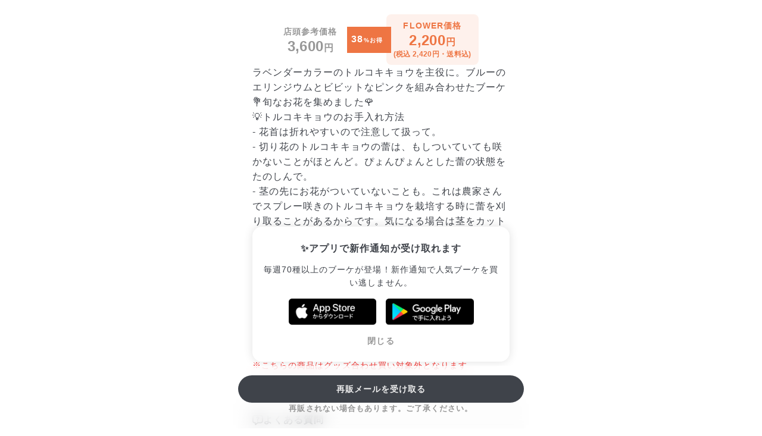

--- FILE ---
content_type: text/html; charset=utf-8
request_url: https://flowr.is/collections/4726
body_size: 19765
content:
<!DOCTYPE html>
<html>
<head>
<script src="https://www.googletagmanager.com/gtag/js?id=UA-127225293-2" async="async"></script>
<script>
  window.dataLayer = window.dataLayer || [];
  function gtag(){dataLayer.push(arguments);}
  gtag('js', new Date());
  gtag('config', 'UA-127225293-2');
  gtag('config', 'G-ECRL816TEK');
</script>

<script>
  (function(w,d,s,l,i){w[l]=w[l]||[];w[l].push({'gtm.start':
  new Date().getTime(),event:'gtm.js'});var f=d.getElementsByTagName(s)[0],
  j=d.createElement(s),dl=l!='dataLayer'?'&l='+l:'';j.async=true;j.src=
  'https://www.googletagmanager.com/gtm.js?id='+i+dl;f.parentNode.insertBefore(j,f);
  })(window,document,'script','dataLayer','GTM-N9C5VF7');
</script>

<meta charset='UTF-8'>
<meta content='IE=edge,chrome=1' http-equiv='X-UA-Compatible'>
<meta content='width=device-width, initial-scale=1, minimum-scale=1, maximum-scale=1' name='viewport'>
<meta content='telephone=no, address=no, date=no, email=no' name='format-detection'>
<meta content='KV3FMnuY2E6tN7tXb49LYwPgTa_-FWazCjLBHKLKnO0' name='google-site-verification'>
<meta name="csrf-param" content="authenticity_token" />
<meta name="csrf-token" content="DCm4kBSO4URQkrVFRgRvRyZ_YVAiQ1S27Sxf2W2fGNGtyFcQujVbVAWbhLUIA97cVCPVtoNBInxlrDT9G9YO7Q" />
<link rel="icon" type="image/x-icon" href="https://s3-ap-northeast-1.amazonaws.com/flower-production-assets/assets/favicon-171e6f84226562e3df140ec421e7b5433308ac2d9202109fe635f221ab53ceb7.ico" />
<link rel="apple-touch-icon" type="image/png" href="https://s3-ap-northeast-1.amazonaws.com/flower-production-assets/assets/apple-touch-152-d8e0556079f45e6d7f6ab0af456d84c449cc8b5814c6ad6028e98533dce64e45.png" sizes="152x152" />
<title>ラベンダー色のトルコキキョウ</title>
<meta name="description" content="ボリュームたっぷりのかわいいブーケが送料込み2,200円から。ブーケ・花束・花器の通販アプリ。">
<meta name="keywords" content="お花, 花, 定期便, お花の定期便, flower, フラワー, ふらわー, おはな, ていきびん, 無料, かわいい, 可愛い, カワイイ, 花瓶, 花器, ふらわーべーす, 丁寧な暮らし, おしゃれ, 女の子, おんなのこ, 植物">
<link rel="canonical" href="https://flowr.is/collections/4726">
<meta name="twitter:card" content="summary_large_image">
<meta property="fb:app_id" content="2273546272929090">
<meta property="og:type" content="website">
<meta property="og:url" content="https://flowr.is/">
<meta property="og:title" content="ラベンダー色のトルコキキョウ">
<meta property="og:description" content="ラベンダーカラーのトルコキキョウを主役に。ブルーのエリンジウムとビビットなピンクを組み合わせたブーケ💐旬なお花を集めました🌹

💡トルコキキョウのお手入れ方法
- 花首は折れやすいので注意して扱って。
- 切り花のトルコキキョウの蕾は、もしついていても咲かないことがほとんど。ぴょんぴょんとした蕾の状態をたのしんで。
- 茎の先にお花がついていないことも。これは農家さんでスプレー咲きのトルコキキョウを栽培する時に蕾を刈り取ることがあるからです。気になる場合は茎をカットしましょう。
- 浅水〜中水で活けましょう。

ブーケの内容
トルコキキョウ / エリンジウム / バラ / ガーベラ / カラー / スターチス / キイチゴ">
<meta property="og:image" content="https://flower-production-assets.s3.ap-northeast-1.amazonaws.com/uploads/flower_collection_product/share_image/4745/large_APC_1572.jpg">
<meta property="og:image:width" content="1280">
<meta property="og:image:height" content="1280">
<meta name="robots" content="max-image-preview:large">
<script src="https://code.jquery.com/jquery-3.3.1.min.js" crossorigin="anonymous" integrity="sha256-FgpCb/KJQlLNfOu91ta32o/NMZxltwRo8QtmkMRdAu8=" defer="defer"></script>
<script src="https://s3-ap-northeast-1.amazonaws.com/flower-production-assets/assets/web/application-29ca8ebb7341c4cc730084b8833ad1bccb70694aa6dc6eba487db59b0b48c6df.js" defer="defer"></script>
<link rel="stylesheet" href="https://s3-ap-northeast-1.amazonaws.com/flower-production-assets/assets/web/collections-d36157a7aa137c23ce22c9355d6b2873d85225ebc4d1f4f1378accc782184dde.css" />
<script src="https://code.jquery.com/jquery-3.3.1.min.js" crossorigin="anonymous" integrity="sha256-FgpCb/KJQlLNfOu91ta32o/NMZxltwRo8QtmkMRdAu8=" defer="defer"></script>
<script src="https://cdnjs.cloudflare.com/ajax/libs/moment.js/2.29.1/moment-with-locales.min.js" crossorigin="anonymous" integrity="sha512-LGXaggshOkD/at6PFNcp2V2unf9LzFq6LE+sChH7ceMTDP0g2kn6Vxwgg7wkPP7AAtX+lmPqPdxB47A0Nz0cMQ==" defer="defer"></script>
<script src="https://cdn.jsdelivr.net/npm/ua-parser-js@2.0.0-alpha.2/src/ua-parser.min.js" defer="defer"></script>
<script src="https://cdn.jsdelivr.net/npm/swiper@11/swiper-bundle.min.js"></script>

<link rel="stylesheet" href="https://cdn.jsdelivr.net/npm/swiper@11/swiper-bundle.min.css" />

<script>
  !function(f,b,e,v,n,t,s)
  {if(f.fbq)return;n=f.fbq=function(){n.callMethod?
  n.callMethod.apply(n,arguments):n.queue.push(arguments)};
  if(!f._fbq)f._fbq=n;n.push=n;n.loaded=!0;n.version='2.0';
  n.queue=[];t=b.createElement(e);t.async=!0;
  t.src=v;s=b.getElementsByTagName(e)[0];
  s.parentNode.insertBefore(t,s)}(window, document,'script',
  'https://connect.facebook.net/en_US/fbevents.js');
  fbq('init', '460578059555865');
  fbq('track', 'PageView');
</script>
<noscript>
<img height='1' src='https://www.facebook.com/tr?id=460578059555865&amp;ev=PageView&amp;noscript=1' style='display:none' width='1'>
</noscript>

<script>
  !function(){if(window.SmartnewsAds=window.SmartnewsAds||{},!window.SmartnewsAds.p){var e=window.SmartnewsAds.p=function(){e.callMethod?e.callMethod.apply(e,arguments):e.queue.push(arguments)};e.push=e,e.version="1.0.1",e.queue=[];var n=document.createElement("script");n.async=!0,n.src="https://cdn.smartnews-ads.com/i/pixel.js";var s=document.getElementsByTagName("script")[0];s.parentNode.insertBefore(n,s)}}();
  SmartnewsAds.p("0c154652c3ea5deca4cd551b", "PageView");
</script>
<noscript>
<img alt='' height='1' src='https://i.smartnews-ads.com/p?id=0c154652c3ea5deca4cd551b&amp;e=PageView' style='display:none;' width='1'>
</noscript>


</head>
<body class='collections_controller show_action mode_lossless'>
<noscript>
<iframe height='0' src='https://www.googletagmanager.com/ns.html?id=GTM-N9C5VF7' style='display:none;visibility:hidden' width='0'></iframe>
</noscript>


<div class='images-slide'>
<div class='swiper'>
<div class='swiper-wrapper'>
<div class='swiper-slide'>
<div class='swiper-zoom-container'>
<div class='images-slide__item swiper-zoom-target' style='background-image: url(https://flower-production-assets.s3.ap-northeast-1.amazonaws.com/uploads/flower_collection_pages/production/cover_image/4726/large_APC_1572.jpg)'></div>
</div>
<div class='images-slide__footer'>
<h2 class='images-slide__title'>ラベンダー色のトルコキキョウ</h2>
<div class='images-slide__label'>
<span>限定</span>
<span>37個</span>
</div>
</div>
</div>
</div>
</div>
</div>
<div id='container'>
<div class='price_with_reference'>
<div class='flex-row'>
<div class='ref-price-box'>
<div class='ref_price'>
<div class='label gray'>
店頭参考価格
</div><div class='price gray'>3,600<span class='price__yen'>円</span></div></div>
<div class='discount'>
<div class='percentage'>
38
</div>
<div class='otoku'>
%お得
</div>
</div>
</div>
<div class='box_column'>
<div class='member_price'>
<div class='label secondary'>FLOWER価格</div><div class='price secondary'>2,200<span class='price__yen'>円</span></div><div class='including_tax secondary'>
(税込 2,420円・送料込)
</div>
</div>
</div>
</div>
</div>
<section class='product-description'>
<p class="simple_format">ラベンダーカラーのトルコキキョウを主役に。ブルーのエリンジウムとビビットなピンクを組み合わせたブーケ💐旬なお花を集めました🌹</p>

<p class="simple_format">💡トルコキキョウのお手入れ方法
<br />- 花首は折れやすいので注意して扱って。
<br />- 切り花のトルコキキョウの蕾は、もしついていても咲かないことがほとんど。ぴょんぴょんとした蕾の状態をたのしんで。
<br />- 茎の先にお花がついていないことも。これは農家さんでスプレー咲きのトルコキキョウを栽培する時に蕾を刈り取ることがあるからです。気になる場合は茎をカットしましょう。
<br />- 浅水〜中水で活けましょう。</p>

<p class="simple_format">ブーケの内容
<br />トルコキキョウ / エリンジウム / バラ / ガーベラ / カラー / スターチス / キイチゴ</p>
<div class='keywords'>
<h3 class='keywords__heading'>キーワード</h3>
<div class='fl-tag-list tags'>
<a class="fl-tag" href="/collections/search?tag=%E3%83%88%E3%83%AB%E3%82%B3%E3%82%AD%E3%82%AD%E3%83%A7%E3%82%A6">#トルコキキョウ</a>
<a class="fl-tag" href="/collections/search?tag=%E3%83%90%E3%83%A9">#バラ</a>
<a class="fl-tag" href="/collections/search?tag=%E3%82%AC%E3%83%BC%E3%83%99%E3%83%A9">#ガーベラ</a>
<a class="fl-tag" href="/collections/search?tag=%E3%82%AB%E3%83%A9%E3%83%BC">#カラー</a>
<a class="fl-tag" href="/collections/search?tag=%E3%82%B9%E3%82%BF%E3%83%BC%E3%83%81%E3%82%B9">#スターチス</a>
<a class="fl-tag" href="/collections/search?tag=%E3%82%AD%E3%82%A4%E3%83%81%E3%82%B4">#キイチゴ</a>
<a class="fl-tag" href="/collections/search?tag=%E3%82%A8%E3%83%AA%E3%83%B3%E3%82%B8%E3%82%A6%E3%83%A0">#エリンジウム</a>
</div>
</div>
</section>
<div class='delivery delivery_labels'>
<p class='bulk_caution'>※こちらの商品はグッズ合わせ買い対象外となります</p>
</div>
<ul class='footnotes'>
<li class='footnote'>
* ご注文後のキャンセルはできません。
</li>
<li class='footnote'>
* 仕入れの都合上、花材の一部が変更になる場合があります。
</li>
</ul>
<section class='faq'>
<h3 class='faq__heading'>
<img width="18" height="24" loading="lazy" src="https://s3-ap-northeast-1.amazonaws.com/flower-production-assets/assets/web/stores/icon_faq-98884ff6b7a1fea9c237cca4a21b586635a48128d19d3803ff9111cca9c68160.svg" />
よくある質問
</h3>
<div>
<h4 class='faq__question'>
届いた商品に問題があったら？
</h4>
<p class='faq__answer'>
配送中にお花が枯れてしまったり折れてしまうなどのトラブルが起こってしまう場合がございます。もしそういった商品が届いた場合は返金またはクーポンにて補償いたしますので、お手数ですが「お問合せ」までご連絡ください（その際、商品のお写真をご用意いただけると手続きがスムーズになります）。
</p>
</div>
<div>
<h4 class='faq__question'>
FLOWERのお花はなぜお得？
</h4>
<p class='faq__answer'>
市場から直接仕入れた新鮮な花をオンラインで数量限定販売。FLOWER独自の販売方式で、花の廃棄を限りなく０に。ロスがないから、ずっとお得な価格でのお届けを実現しています。
</p>
</div>
<div>
<h4 class='faq__question'>
対応している決済方法は？
</h4>
<p class='faq__answer'>
クレジットカード（VISA、MasterCard、JCB、American Express、Diners Club、DISCOVER）、PayPayでお支払いいただけます。
</p>
</div>
</section>
<div class='center' id='app_recommend' style='display: none;'>
<div class='mobile_app_recommend'>
<input class='checkbox' id='close' name='close' type='checkbox'>
<div class='popup'>
<div class='title'></div>
<p class='description'></p>
<div class='app_download'>
<a href="https://flowr.page.link/SMY4"><div class='badge_appstore'></div>
</a><a href="https://flowr.page.link/WfQa"><div class='badge_googleplaystore'></div>
</a></div>
<label class='btn' for='close'>閉じる</label>
</div>
</input>
</div>
</div>
<div class='center'>
<div class='onsale_products'>
<h2 class='heading'>販売中のブーケ</h2>
<ul class='fl-products'>
<li class='fl-product'>
<a href="/collections/42826"><img class="product_thumbnail" loading="lazy" src="https://flower-production-assets.s3.ap-northeast-1.amazonaws.com/uploads/flower_collection_product/image/42846/large_88d97d9a-ab5f-4132-b439-437c4a0c8eaf.jpg" />
<span class='product_note'>1/29(木)発送</span>
<span class='product_label product_label--few'>
残りわずか
</span>
<div class='product_detail'>
<span class='name'>春色ラナンキュラスとスイートピー</span>
<span class='price'>¥2,530</span>
</div>
</a></li>
<li class='fl-product'>
<a href="/collections/42874"><img class="product_thumbnail" loading="lazy" src="https://flower-production-assets.s3.ap-northeast-1.amazonaws.com/uploads/flower_collection_product/image/42894/large_1386fba7-2a52-489a-ad61-0159407189f0.jpg" />
<span class='product_note'>1/29(木)発送</span>
<span class='product_label product_label--new'>
NEW
</span>
<div class='product_detail'>
<span class='name'>さくら吹雪</span>
<span class='price'>¥2,530</span>
</div>
</a></li>
<li class='fl-product'>
<a href="/collections/42801"><img class="product_thumbnail" loading="lazy" src="https://flower-production-assets.s3.ap-northeast-1.amazonaws.com/uploads/flower_collection_product/image/42821/large_286b6d99-6d48-4c68-9ce3-ddf0b4dee0fd.jpg" />
<span class='product_note'>2/3(火)発送</span>
<div class='product_detail'>
<span class='name'>【産直】香り広がる「ヒヤシンス3種アソート」</span>
<span class='price'>¥2,310</span>
</div>
</a></li>
<li class='fl-product'>
<a href="/collections/42779"><img class="product_thumbnail" loading="lazy" src="https://flower-production-assets.s3.ap-northeast-1.amazonaws.com/uploads/flower_collection_product/image/42799/large_92b732ff-1b81-41cc-832b-91f3293e2691.jpg" />
<span class='product_note'>1/29(木)発送</span>
<div class='product_detail'>
<span class='name'>幸せを呼ぶミモザのおまかせブーケ</span>
<span class='price'>¥2,860</span>
</div>
</a></li>

</ul>

</div>
<a class="button" href="/collections">販売中のブーケ一覧へ</a>
</div>
<div class='checkout'>
<button class='fl-button primary fluid' data-open-modal='#resale-modal'>再販メールを受け取る</button>
<span class='checkout__note'>再販されない場合もあります。ご了承ください。</span>
</div>
<div class='fl-modal' id='resale-modal'>
<div class='modal-backdrop' data-close-modal></div>
<div class='modal-dialog'>
<div class='modal-content'>
<div class='modal-close' data-close-modal></div>
<div class='modal-body'>
<form class="resale-email-form" action="/collections/4726/resale_emails" accept-charset="UTF-8" method="post"><input type="hidden" name="authenticity_token" value="p8ymgKJXn2W37s67UVcVKTkOQRej2WHDnUIfaYRlcvxu7KUqg63kOBE105aMGr0MtLlVae81TWl5hkTFuPSTZg" autocomplete="off" /><h3 class='resale-email-form__heading'>再販お知らせメール</h3>
<p class='resale-email-form__description'>こちらの商品が再販されたらメールにてお知らせします。※仕入れ等の都合により再販がない場合もございます。あらかじめご了承ください。</p>
<div class='fl-form-field'>
<input class="fl-input fl-input--gray" placeholder="メールアドレス" required="required" type="email" name="email" id="email" />
</div>
<span class='resale-email-form__note'>メールでの通知は2027年1月29日まで有効</span>
<input type="submit" name="commit" value="メールアドレスを登録" class="fl-form-submit fl-button active" data-disable-with="メールアドレスを登録" />
</form></div>
<div class='modal-footer'></div>
</div>
</div>
</div>
<div class='app_download'>
<a href="https://flowr.page.link/88Lt"><div class='badge_appstore'></div>
</a><a href="https://flowr.page.link/19mT"><div class='badge_googleplaystore'></div>
</a></div>
</div>
<script>
  window.addEventListener('DOMContentLoaded', () => {
    gtag('event', 'lossless_page_view', { 'event_category': 'SoldOut', 'event_label': "4745", 'non_interaction': true });
  })
</script>
<script>
  window.addEventListener('DOMContentLoaded', function () {
    const swiper = new Swiper('.swiper', {
      zoom: true,
      effect: 'fade',
      fadeEffect: { crossFade: true },
      speed: 300,
      on: {
        slideChange() {
          this.slides.forEach((slide, index) => {
            const video = slide.querySelector('video')
  
            if (video) {
              if (this.activeIndex === index) {
                video.play();
              } else {
                video.pause();
              }
            }
          });
        }
      }
    });
  
    $('.images-slide__thumb').on('click', (e) => {
      e.preventDefault();
  
      swiper.slideTo(e.currentTarget.dataset.index);
    });
  
    $('[data-open-modal]').on('click', (e) => {
      e.preventDefault()
      $($(e.target).data('open-modal')).fadeIn(100)
    })
  
    $('[data-close-modal]').on('click', (e) => {
      e.preventDefault()
      $(e.target).closest('.fl-modal').fadeOut(100)
    })
  
    const appRecommend = $('#app_recommend');
  
    if (appRecommend.length == 1) {
      if (new UAParser(navigator.userAgent).getOS().name === 'iOS') {
        appRecommend.find('.title').text('✨アプリで再販通知が受け取れます');
        appRecommend.find('.description').text('この商品が再販されたらすぐにお知らせします。いますぐアプリをダウンロードしよう！');
      } else {
        appRecommend.find('.title').text('✨アプリで新作通知が受け取れます');
        appRecommend.find('.description').text('毎週70種以上のブーケが登場！新作通知で人気ブーケを買い逃しません。');
      }
  
      appRecommend.show();
    }
  
    const loadReviewsButton = $('#load-reviews');
  
    loadReviewsButton.on('click', async (e) => {
      e.preventDefault();
  
      loadReviewsButton.attr('disabled', true);
  
      const reviewsList = document.querySelector('.reviews__list');
      const page = loadReviewsButton.data('page');
      const per_page = loadReviewsButton.data('per-page');
  
      if (!page) return;
  
      const query = new URLSearchParams({ page, per_page });
      const response = await fetch(loadReviewsButton.attr('href') + '?' + query.toString());
      const html = await response.text();
  
      reviewsList.insertAdjacentHTML('beforeend', $(html).find('.reviews__list').html());
  
      if ($(html).find('.review').length === per_page) {
        loadReviewsButton.data('page', page + 1);
        loadReviewsButton.attr('disabled', false);
      } else {
        loadReviewsButton.data('page', null);
        loadReviewsButton.css('display', 'none');
      }
    });
  
    const product = {
      id: "4745",
      name: `ラベンダー色のトルコキキョウ`,
      category: "lossless_bouquet",
      price: 2200
    };
  
    $('#checkout_button').on('click', function(e) {
      e.preventDefault();
  
      window.Ecommerce.beginCheckout(product)
  
      location.href = e.currentTarget.href
    });
  
    window.Ecommerce.viewItem(product);
  });
</script>
<script>
  window.addEventListener('DOMContentLoaded', () => {
    $.post({
      url: '/api/page_view_logs',
      dataType: 'json',
      contentType: 'application/json',
      data: JSON.stringify({ flower_collection_page_id: '4726' }),
      headers: {
        'X-CSRF-Token': $('meta[name=csrf-token]').attr('content'),
      },
    });
  });
</script>

<div id='notifications'>
</div>
<script>
  const clearNotifications = () => {
    const notifications = document.querySelectorAll(".fl-notification");
  
    for (let notification of notifications) {
      setTimeout(() => {
        notification.classList.add("fl-notification--hidden");
      }, 3000);
    }
  };
  
  document.addEventListener("DOMContentLoaded", clearNotifications);
</script>

</body>
</html>


--- FILE ---
content_type: text/css
request_url: https://s3-ap-northeast-1.amazonaws.com/flower-production-assets/assets/web/collections-d36157a7aa137c23ce22c9355d6b2873d85225ebc4d1f4f1378accc782184dde.css
body_size: 60764
content:
.fl-button{border:none;border-radius:32px;color:white;font-size:14px;font-weight:700;line-height:1;letter-spacing:0.075rem;height:46px;box-sizing:border-box;padding:8px 16px;cursor:pointer;display:flex;align-items:center;justify-content:center;appearance:none}.fl-button.fluid{width:100%;max-width:480px}.fl-button.small{height:32px;padding:11px 16px;font-size:12px}.fl-button.primary{color:#eee;background-color:#3f434a}.fl-button.secondary{color:#3f434a;background-color:#eee}.fl-button.bordered{color:#3f434a;border:1.5px solid #3f434a;background-color:transparent}.fl-button.danger{background-color:#f43e3b}.fl-button.active{background-color:#ee7543}.fl-button.inactive{background-color:#ccc;pointer-events:none}.fl-link{text-decoration:none;color:white;font-size:14px;font-weight:700}.fl-tag-list{display:flex;flex-flow:row wrap;gap:8px}.fl-tag{display:inline-block;padding:4px 12px;background-color:rgba(63,67,74,0.05);border:0.5px solid rgba(63,67,74,0.08);border-radius:24px;color:rgba(63,67,74,0.8);font-size:14px;line-height:1.5}.fl-label{display:inline-block;background-color:#eeeeee;border-radius:4px;padding:2px 6px;color:#3f434a;font-weight:700}.fl-label.active{color:#ee7543;background-color:rgba(238,117,67,0.1)}.fl-label.small{padding:4px 8px;font-size:12px}.fl-input,.fl-select select{height:44px;width:100%;box-sizing:border-box;padding:15px 12px;background-color:rgba(255,255,255,0.8);outline-width:1px;border:none 0px;border-radius:6px;color:#3f434a;font-size:14px;font-weight:700;line-height:1}.fl-input::placeholder,.fl-select select::placeholder{color:rgba(111,113,117,0.6)}.fl-input:disabled,.fl-select select:disabled{opacity:1;-webkit-text-fill-color:#3f434a}.fl-input.fl-input--gray,.fl-select select.fl-input--gray{background-color:#f5f5f5}.fl-select{position:relative}.fl-select select{appearance:none;-webkit-appearance:none}.fl-select select::-ms-expand{display:none}.fl-select::after{content:"";position:absolute;width:8px;height:8px;top:15px;right:17px;border-style:solid;border-color:rgba(111,113,117,0.6);border-width:0 2px 2px 0;transform:rotate(45deg)}.fl-select.fl-select--gray select{background-color:#f5f5f5}.fl-checkbox{opacity:0;-webkit-appearance:none;appearance:none;position:absolute}.fl-checkbox+.label{color:white;font-size:13px;font-weight:700;line-height:1.5;display:flex;align-items:center;justify-content:flex-start;cursor:pointer}.fl-checkbox+.label.label--black{color:#3f434a}.fl-checkbox+.label::before{display:inline-block;width:20px;height:20px;margin:-1px 8px 0 0;content:'';background-image:url(https://s3-ap-northeast-1.amazonaws.com/flower-production-assets/assets/web/common/checkbox/empty-2a89af6d916c75affaa4eb11c0dccf60b03e7bafba54f834d1ea00302f041992.svg);background-repeat:no-repeat;background-position:center;background-size:20px 20px;opacity:0.4}.fl-checkbox+.label--black::before{background-image:url(https://s3-ap-northeast-1.amazonaws.com/flower-production-assets/assets/web/common/checkbox/empty-black-77b2e332dd345c35612418ff8744078575b4be9de3fd94b41b59379966061737.svg);opacity:1}.fl-checkbox:checked+.label::before{background-image:url(https://s3-ap-northeast-1.amazonaws.com/flower-production-assets/assets/web/common/checkbox/fill-1822ed9d85a95695c775203e87dff3904b37507630310031850497d6d82db880.svg);opacity:1}.fl-checkbox:checked+.label--black::before{background-image:url(https://s3-ap-northeast-1.amazonaws.com/flower-production-assets/assets/web/common/checkbox/fill-black-9ce8ca3558dcedf807b6819991a387be34011389f3e5f699a4a8260a8639aa15.svg);opacity:1}.fl-message{font-size:14px;line-height:1.6}.fl-message.error{color:#f43e3b}.fl-callout{position:relative;border-radius:8px;padding:8px 16px;font-size:13px;line-height:1.5;background-color:rgba(238,117,67,0.1);display:inline-block}.fl-callout:before{content:'';background-color:rgba(255,255,255,0.8);border-radius:8px;position:absolute;top:0;left:0;display:block;width:100%;height:100%;z-index:-1}.fl-callout .callout-heading{display:inline-block;font-weight:700;margin-bottom:2px}.fl-callout .callout-body ul{padding-left:16px}.fl-breadcrumbs{width:100%;list-style:none;display:flex;flex-flow:row nowrap}.fl-breadcrumbs .fl-breadcrumbs-item{margin:0;font-size:14px}.fl-breadcrumbs .fl-breadcrumbs-item:not(:last-child)::after{content:'>';margin:0.5rem}.fl-breadcrumbs .fl-breadcrumbs-item a{text-decoration:underline}.fl-breadcrumbs.fl-breadcrumbs--nowrap{flex-wrap:nowrap;overflow-x:auto;-ms-overflow-style:none}.fl-breadcrumbs.fl-breadcrumbs--nowrap .fl-breadcrumbs-item{white-space:nowrap}.fl-breadcrumbs.fl-breadcrumbs--nowrap::-webkit-scrollbar{display:none;scrollbar-width:none}.fl-segmented-control{display:flex;flex-flow:row nowrap;gap:2px;background-color:#f0f0f0;padding:2px;border-radius:8.91px}.fl-segmented-control:has(:focus-visible){outline:2px solid #ee7543}.fl-segmented-control .fl-segmented-control-item{display:flex;align-items:center;justify-content:center;border-radius:6.93px;flex-grow:1;flex-basis:0;font-size:13px;line-height:1.5;text-align:center;color:#979797;cursor:pointer;min-height:28px;min-width:150px;vertical-align:middle}.fl-segmented-control .fl-segmented-control-item:has(:checked){background-color:white;color:#3f434a;font-weight:700;box-shadow:0px 3px 1px 0px #0000000a, 0px 3px 8px 0px #0000001f}.fl-segmented-control .fl-segmented-control-radio{appearance:none;opacity:0}.fl-steps{display:flex;width:220px}.fl-steps .step{display:flex;flex-flow:column nowrap;align-items:center;justify-content:flex-end;flex:1;text-align:center;color:white;font-size:12px;font-weight:700}.fl-steps .step:before{content:"";background-size:16px 16px;background-image:url(https://s3-ap-northeast-1.amazonaws.com/flower-production-assets/assets/web/checkout/steps/empty-ebcae5ce94c882722c02f1163318113a386fc0a3bdd2d28b5e6734a949bbfde1.svg);opacity:0.4;display:block;width:16px;height:16px;margin:0 auto 1rem}.fl-steps .step.done:before{background-image:url(https://s3-ap-northeast-1.amazonaws.com/flower-production-assets/assets/web/checkout/steps/fill-1822ed9d85a95695c775203e87dff3904b37507630310031850497d6d82db880.svg);opacity:1}.fl-steps .step.done:not(:last-child):after{opacity:1}.fl-steps .step.current:before{opacity:1}.fl-steps .step:not(:last-child):after{content:"";position:relative;top:9px;width:calc(100% - 16px);left:50%;height:2px;background-color:white;opacity:0.4;order:-1}.fl-form{width:100%}.fl-form .fl-form-label{display:block;color:white;font-size:13px;font-weight:700;line-height:1.2;margin-bottom:8px}.fl-form .fl-form-label.fl-form-label--black{color:#3f434a}.fl-form .fl-form-label.fl-form-label--gray{color:#b2b2b2}.fl-form .fl-form-field{margin-bottom:16px}.fl-form .fl-form-field:last-child{margin-bottom:0}.fl-form .fl-form-fields{display:grid;column-gap:13px;margin-bottom:16px}.fl-form .fl-form-fields.two{grid-template:'. .' auto 'message message' auto / 1fr 1fr}.fl-form .fl-form-fields .fl-form-field{margin-bottom:0}.fl-form .fl-form-fields .fl-form-fields-message{grid-area:message}.fl-form .fl-form-submit{margin:32px 0 16px}.fl-app-store-buttons{display:flex;flex-flow:row nowrap;align-items:center;justify-content:center}@media screen and (min-width: 767px){.fl-app-store-buttons{display:none}}.fl-app-store-buttons .apple{width:164px;height:49px;margin:0 auto;background-image:url(https://s3-ap-northeast-1.amazonaws.com/flower-production-assets/assets/web/home/badge_appstore-aa5732ead0a2b6b813f0c430a31fca83af568312b80babc176583ec27d7de971.png);background-size:cover;margin-right:16px}.fl-app-store-buttons .google{width:164px;height:49px;margin:0 auto;background-image:url(https://s3-ap-northeast-1.amazonaws.com/flower-production-assets/assets/web/home/badge_googleplaystore-583c4db9359eb3b8f492696dfe9646409a115dc22ae5a2252aa93627430d8af5.png);background-size:cover}.fl-products{width:100%;display:grid;grid-template-columns:1fr 1fr;gap:16px;list-style:none}.fl-product{position:relative}.fl-product .product_thumbnail{width:100%;height:100%;display:block;aspect-ratio:0.6667;object-fit:cover;border-radius:12px}.fl-product .product_label{position:absolute;top:0;left:0;padding:4px 8px;border-radius:12px 0;color:white;font-size:11px;font-weight:700;line-height:1.5}.fl-product .product_label.product_label--new{background-color:#ee7543}.fl-product .product_label.product_label--few{background-color:#3f434a}.fl-product .product_note{position:absolute;top:0;right:0;padding:8px 8px;color:white;font-size:13px;font-weight:700;line-height:1.5}.fl-product .product_detail{position:absolute;right:0;bottom:0;left:0;padding:0 8px 8px;height:75px;background:linear-gradient(0deg, rgba(0,0,0,0.25) 0%, rgba(196,196,196,0) 100%);display:flex;flex-flow:column;align-items:flex-start;justify-content:flex-end;border-radius:0 0 12px 12px}.fl-product .product_detail .name,.fl-product .product_detail .price{color:white;font-size:13px;font-weight:700;line-height:1.5;padding:0;margin:0}.fl-product .product_detail .price{display:inline-block}.fl-product .product_detail .price.price--discounted{background-color:#f43e3b;line-height:1.5;padding:0 4px;border-radius:4px}.fl-product .soldout{position:absolute;top:0;right:0;bottom:0;left:0;color:white;font-size:14px;font-weight:700;line-height:1.5;display:flex;align-items:center;justify-content:center;background-color:rgba(134,134,134,0.5);border-radius:12px}.fl-article{background-color:white;border-radius:12px;display:grid;grid-template:'image title' auto 'image description' 1fr / 118px 1fr;box-shadow:0px 0px 12px 0px rgba(0,0,0,0.08)}.fl-article .article-thumbnail{grid-area:image;aspect-ratio:1/1.2;object-fit:cover;width:100%;height:100%;display:block;border-radius:12px 0 0 12px}.fl-article .article-title{grid-area:title;margin:16px 16px 8px 16px;color:#3f434a;font-size:14px;font-weight:bold;line-height:1.5}.fl-article .article-description{grid-area:description;margin:0px 16px 16px 16px;color:#3f434a;font-size:13px;line-height:1.5;display:-webkit-box;-webkit-line-clamp:3;-webkit-box-orient:vertical;overflow:hidden}.fl-modal{display:none;position:fixed;top:0;left:0;right:0;bottom:0;z-index:2147480000}.fl-modal.fl-modal--compact .modal-content{padding:16px 16px 0}.fl-modal.fl-modal--compact .modal-footer{padding:16px 0 16px}.fl-modal .modal-dialog{display:flex;flex-flow:column nowrap;align-items:center;justify-content:center;padding:0 25px;width:100%;height:100%}.fl-modal .modal-backdrop{position:absolute;background-color:rgba(0,0,0,0.4);width:100%;height:100%}.fl-modal .modal-content{position:relative;z-index:2147480001;max-width:480px;width:100%;max-height:80%;background-color:white;border-radius:12px;padding:24px 24px 0;overflow-y:scroll}.fl-modal .modal-content .modal-footer{position:sticky;bottom:0;background-color:white;padding:16px 0 24px}.fl-modal .modal-close{position:absolute;display:block;width:24px;height:24px;top:16px;right:16px;cursor:pointer}.fl-modal .modal-close::before,.fl-modal .modal-close::after{position:absolute;content:'';top:50%;left:50%;width:2px;height:20px;border-radius:1px;background:#3f3f3f}.fl-modal .modal-close::before{transform:translate(-50%, -50%) rotate(45deg)}.fl-modal .modal-close::after{transform:translate(-50%, -50%) rotate(-45deg)}.fl-notification{position:fixed;bottom:1rem;width:max-content;max-width:80%;left:50%;transform:translateX(-50%);display:flex;align-items:center;justify-content:center;padding:1rem 1.5rem;background-color:rgba(0,0,0,0.6);backdrop-filter:blur(3px);box-shadow:0px 2px 4px rgba(0,0,0,0.08),0px 8px 12px rgba(0,0,0,0.16);transition:opacity 0.15s ease;pointer-events:none;z-index:2147480002}.fl-notification .notification-text{color:white}.fl-notification.fl-notification--hidden{opacity:0}.fl-pager{color:#3f434a;display:flex;flex-flow:row nowrap;align-items:center;justify-content:center}.fl-pager .fl-pager-item{display:flex;flex-flow:row nowrap;align-items:center;justify-content:center;width:2.5rem;height:2.5rem;cursor:pointer}.fl-pager .fl-pager-item.fl-pager-item--active{font-weight:700}.fl-header{width:100%}.fl-header .fl-header-logo{width:120px;margin:0 auto;padding:18px 0;display:flex;align-items:center;justify-content:center}.fl-header .fl-header-logo .fl-logo-image{width:90px}@font-face{font-family:'Emoji';src:local("Apple Color Emoji"),local("Gecko Emoji"),local("Noto Sans Emoji"),local("Segoe UI Emoji"),local("Segoe UI Symbol"),local("Noto Sans Symbols")}.emoji{font-family:'Emoji', -apple-system, 'BlinkMacSystemFont', 'Hiragino Kaku Gothic ProN', Sans-Serif}html{box-sizing:border-box}html,body{min-height:100%}*{box-sizing:inherit;margin:0;padding:0}a{text-decoration:none}html{font-size:14px}body,h1,h2,h3,h4,p{font-family:-apple-system, "BlinkMacSystemFont", "Hiragino Kaku Gothic ProN", Sans-Serif !important;line-height:1.6;letter-spacing:0.075rem;color:#3f434a}a{color:inherit}.collections_controller.show_action.mode_lossless{background-color:white;max-width:480px;margin:0 auto}.collections_controller.show_action.mode_lossless .images-slide{width:100%;height:auto;line-height:1.5;letter-spacing:0.02rem}.collections_controller.show_action.mode_lossless .images-slide .images-slide__item{position:relative;width:100%;height:auto;aspect-ratio:0.7;background-position:center center;background-size:cover;background-repeat:no-repeat}.collections_controller.show_action.mode_lossless .images-slide .images-slide__footer{position:absolute;bottom:0;right:0;left:0;padding:16px;height:35%;display:flex;flex-flow:row nowrap;justify-content:space-between;align-items:flex-end;background:linear-gradient(to bottom, rgba(196,196,196,0) 0%, rgba(63,67,74,0.3) 100%);pointer-events:none}.collections_controller.show_action.mode_lossless .images-slide .images-slide__title{font-size:24px;font-weight:bold;color:white;text-shadow:0 1px 2px rgba(0,0,0,0.16);flex:1}.collections_controller.show_action.mode_lossless .images-slide .images-slide__label{padding:8px;font-size:14px;line-height:16px;font-weight:bold;color:#ee7543;background-color:white;border-radius:4px;display:flex;flex-flow:row nowrap;align-items:center;justify-content:center;gap:1px}.collections_controller.show_action.mode_lossless .images-slide .images-slide__caption{font-size:16px;color:white;text-shadow:0 1px 2px rgba(0,0,0,0.16)}.collections_controller.show_action.mode_lossless .images-slide .images-slide__thumbs{display:flex;flex-flow:row nowrap;gap:8px;padding:8px;overflow-x:scroll;scrollbar-width:none}.collections_controller.show_action.mode_lossless .images-slide .images-slide__thumbs::-webkit-scrollbar{display:none}.collections_controller.show_action.mode_lossless .images-slide .images-slide__thumb{flex:0 0 20%;min-width:64px;height:auto}.collections_controller.show_action.mode_lossless .images-slide .images-slide__thumb-image{display:block;aspect-ratio:1;object-fit:cover;width:100%;height:auto;border-radius:4px}.collections_controller.show_action.mode_lossless p.simple_format{line-height:1.6;font-size:16px}.collections_controller.show_action.mode_lossless .price_with_reference{display:flex;flex-direction:column;justify-content:center;align-items:center}.collections_controller.show_action.mode_lossless .price_with_reference .flex-row{display:flex;flex-direction:row;justify-content:center;align-items:center}.collections_controller.show_action.mode_lossless .price_with_reference .ref-price-box{display:flex;flex-direction:row;justify-content:center;align-items:center;text-align:center;font-weight:bold;flex-wrap:wrap}.collections_controller.show_action.mode_lossless .price_with_reference .box_column{display:flex;flex-direction:column;font-weight:bold;text-align:center}.collections_controller.show_action.mode_lossless .price_with_reference .label{font-size:14px;background:none}.collections_controller.show_action.mode_lossless .price_with_reference .price{font-size:24px;letter-spacing:0.025rem;line-height:1.2}.collections_controller.show_action.mode_lossless .price_with_reference .price .price__yen{font-size:16px;margin-left:0.025rem}.collections_controller.show_action.mode_lossless .price_with_reference .including_tax{font-size:12px;letter-spacing:0.025rem}.collections_controller.show_action.mode_lossless .price_with_reference .secondary{color:#ee7543}.collections_controller.show_action.mode_lossless .price_with_reference .gray{color:#979797}.collections_controller.show_action.mode_lossless .price_with_reference .cool_delivery_space{height:30px;width:100%}.collections_controller.show_action.mode_lossless .price_with_reference .ref_price{margin-right:16px}.collections_controller.show_action.mode_lossless .price_with_reference .discount{width:74px;height:44px;mask-image:url(https://s3-ap-northeast-1.amazonaws.com/flower-production-assets/assets/web/stores/price_arrow-06fa18feb6e852865a7064c8592792d761c5b546b46d9e2ddffabb83f7f691b6.svg);background-color:#ee7543;background-size:contain;padding:8px 6px 8px 0px;color:#fff;display:flex;flex-direction:row;justify-content:center;align-items:baseline}.collections_controller.show_action.mode_lossless .price_with_reference .discount .percentage{font-size:16px;color:#fff}.collections_controller.show_action.mode_lossless .price_with_reference .discount .otoku{font-size:10px;color:#fff}.collections_controller.show_action.mode_lossless .price_with_reference .member_price{background:rgba(238,117,67,0.1);border-radius:8px;padding:8px 12px;margin-left:-8px;display:flex;flex-flow:column nowrap;gap:4px}.collections_controller.show_action.mode_lossless .price_with_reference .cool_delivery{color:#6cabbf;font-weight:bold;letter-spacing:0;font-size:13px;margin-top:8px;padding-right:8px}.collections_controller.show_action.mode_lossless .price_with_reference.--time-discounted .discount{background-color:#f43e3b}.collections_controller.show_action.mode_lossless .price_with_reference.--time-discounted .member_price{background:rgba(244,62,59,0.1);color:#f43e3b}.collections_controller.show_action.mode_lossless .price_with_reference.--time-discounted .secondary{color:#f43e3b}.collections_controller.show_action.mode_lossless .name-and-price{width:100%;display:flex;flex-direction:column;justify-content:flex-start;align-items:flex-start;gap:8px;padding:0 24px}.collections_controller.show_action.mode_lossless .name-and-price .name-and-price__name{font-size:18px;font-weight:bold;line-height:1.5}.collections_controller.show_action.mode_lossless .name-and-price .name-and-price__capacity{display:flex;flex-direction:row;justify-content:flex-start;align-items:center;gap:2px;font-size:13px;font-weight:bold;color:#ee7543}.collections_controller.show_action.mode_lossless .name-and-price .name-and-price__price-container{display:flex;flex-direction:row;justify-content:flex-start;align-items:center;gap:6px}.collections_controller.show_action.mode_lossless .name-and-price .name-and-price__price{display:flex;flex-direction:row;justify-content:flex-start;align-items:baseline;gap:2px;color:#ee7543}.collections_controller.show_action.mode_lossless .name-and-price .name-and-price__price .name-and-price__price__number{font-size:32px;font-weight:bold;line-height:1;letter-spacing:0}.collections_controller.show_action.mode_lossless .name-and-price .name-and-price__price .name-and-price__price__yen{font-size:16px;font-weight:bold;line-height:1}.collections_controller.show_action.mode_lossless .name-and-price .name-and-price__price .name-and-price__price__tax{font-size:14px;font-weight:bold;line-height:24px;letter-spacing:0.02em;margin-left:-2px}.collections_controller.show_action.mode_lossless .name-and-price .name-and-price__free{display:flex;flex-direction:row;justify-content:center;align-items:center;color:#ee7543;border:solid 1px #ee7543;border-radius:4px}.collections_controller.show_action.mode_lossless .name-and-price .name-and-price__free .name-and-price__free__box{display:flex;flex-direction:row;justify-content:center;align-items:center;gap:3px;padding:4px 8px}.collections_controller.show_action.mode_lossless .name-and-price .name-and-price__free .name-and-price__free__box.name-and-price__free__box--left{font-size:13px;font-weight:bold;background:rgba(238,117,67,0.2)}.collections_controller.show_action.mode_lossless .name-and-price .name-and-price__free .name-and-price__free__box.name-and-price__free__box--right{font-size:12px}.collections_controller.show_action.mode_lossless .gift-note{padding:12px 16px;font-size:14px;font-weight:bold;line-height:1.5;color:#979797;background-color:#f9f9f9;border:solid 1px #cccccc;border-radius:8px}.collections_controller.show_action.mode_lossless .markdown{font-size:14px;line-height:1.5;display:flex;flex-flow:column nowrap;align-items:flex-start;text-spacing-trim:trim-start}.collections_controller.show_action.mode_lossless .markdown h1,.collections_controller.show_action.mode_lossless .markdown h2,.collections_controller.show_action.mode_lossless .markdown h3,.collections_controller.show_action.mode_lossless .markdown h4,.collections_controller.show_action.mode_lossless .markdown h5,.collections_controller.show_action.mode_lossless .markdown h6{font-weight:bold;line-height:1.5;margin-bottom:4px}.collections_controller.show_action.mode_lossless .markdown h1,.collections_controller.show_action.mode_lossless .markdown h2{font-size:16px}.collections_controller.show_action.mode_lossless .markdown h3,.collections_controller.show_action.mode_lossless .markdown h4,.collections_controller.show_action.mode_lossless .markdown h5,.collections_controller.show_action.mode_lossless .markdown h6{font-size:14px}.collections_controller.show_action.mode_lossless .markdown ul,.collections_controller.show_action.mode_lossless .markdown ol{padding-left:16px}.collections_controller.show_action.mode_lossless .markdown ul:not(:last-child),.collections_controller.show_action.mode_lossless .markdown ol:not(:last-child){margin-bottom:24px}.collections_controller.show_action.mode_lossless .markdown p:not(:last-child){margin-bottom:24px}.collections_controller.show_action.mode_lossless .markdown .markdown-alert{width:100%;padding:16px;border-radius:8px;background-color:#f9f9f9}.collections_controller.show_action.mode_lossless .markdown .markdown-alert:not(:last-child){margin-bottom:24px}.collections_controller.show_action.mode_lossless .markdown .markdown-alert .markdown-alert-title{font-weight:bold;display:flex;flex-flow:row nowrap;gap:2px;align-items:center;margin-bottom:2px}.collections_controller.show_action.mode_lossless .markdown .markdown-alert .markdown-alert-title::before{content:'';display:inline-block;width:19px;height:21px;background-image:url(https://s3-ap-northeast-1.amazonaws.com/flower-production-assets/assets/web/stores/icon_note-bfb352928f7e549290ef1c8659a32d2e4f2790ec45e53bd2f8c6740b1b2c24b6.svg);background-repeat:no-repeat;background-size:17px 15px;background-position:center center}.collections_controller.show_action.mode_lossless .markdown .markdown-alert p{font-size:14px;line-height:1.5;margin-bottom:0}.collections_controller.show_action.mode_lossless .product-description{width:100%;box-sizing:border-box;padding:0 24px;display:flex;flex-direction:column;justify-content:flex-start;align-items:flex-start;gap:24px}.collections_controller.show_action.mode_lossless .keywords .keywords__heading{font-size:16px;font-weight:bold;line-height:1.5;margin-bottom:8px}.collections_controller.show_action.mode_lossless .footnotes{width:100%;padding:0 24px;font-size:14px;color:#a3a3a3;list-style:none}.collections_controller.show_action.mode_lossless .page-partial-box{display:flex;flex-direction:column;justify-content:flex-start;align-items:flex-start;gap:24px}.collections_controller.show_action.mode_lossless .page-partial-box .page-partial-box__caption{padding:0 24px;font-size:16px}.collections_controller.show_action.mode_lossless .h4{font-size:24px}.collections_controller.show_action.mode_lossless .linethrough{text-decoration:line-through}.collections_controller.show_action.mode_lossless ul{padding:0}.collections_controller.show_action.mode_lossless .image{position:relative;display:inline-block;vertical-align:middle;max-width:100%;background-color:transparent}.collections_controller.show_action.mode_lossless #container{padding:24px 0 140px;display:flex;flex-direction:column;justify-content:flex-start;align-items:center;gap:24px}.collections_controller.show_action.mode_lossless #container section.discount_price{font-weight:bold;font-size:24px;padding-top:8px}.collections_controller.show_action.mode_lossless #container section.discount_price span{font-size:16px}.collections_controller.show_action.mode_lossless #container .center{display:flex;flex-flow:column nowrap;align-items:center}.collections_controller.show_action.mode_lossless #container .button{display:inline;background:#eeeeee;border-radius:64px;text-align:center;padding:12px 24px;color:#3f434a;font-weight:bold;font-size:13px}.collections_controller.show_action.mode_lossless #container .normal_price{font-size:14px}.collections_controller.show_action.mode_lossless #container .coupon_discount{margin-top:12px;color:#ee7543;font-size:14px;line-height:16px;font-weight:bold;background-image:url(https://s3-ap-northeast-1.amazonaws.com/flower-production-assets/assets/web/stores/icon_fire-394793448a14989e672f8c3cc102ecfb20d21ca2a02d6d5e8b15970ef8960a00.png);background-repeat:no-repeat;background-size:16px 16px;background-position:left center;padding-left:18px;padding-right:2px}.collections_controller.show_action.mode_lossless #container .variation{margin:48px auto 88px}.collections_controller.show_action.mode_lossless #container .delivery{width:100%}.collections_controller.show_action.mode_lossless #container .delivery .label_lossless_giftbox{display:inline-block;padding:4px 8px;margin-top:8px;border-radius:5px;font-size:12px;font-weight:bold}.collections_controller.show_action.mode_lossless #container .delivery .label_lossless_giftbox.--enabled{background-color:rgba(238,117,67,0.1);background-image:url(https://s3-ap-northeast-1.amazonaws.com/flower-production-assets/assets/web/stores/icon_question-34312bf1d499ce1022c038bdb2bddd9787fd4c09e54cbcf0488b02f3a0092913.png);background-repeat:no-repeat;background-size:14px 14px;background-position:center right 2px;padding-right:18px;cursor:pointer}.collections_controller.show_action.mode_lossless #container .delivery .label_lossless_giftbox.--enabled a{color:#ee7543;text-decoration:none}.collections_controller.show_action.mode_lossless #container .delivery .label_lossless_giftbox.--disabled{color:#979797;background-color:rgba(151,151,151,0.1);cursor:default}.collections_controller.show_action.mode_lossless #container .delivery .delivery_entry{font-weight:bold;font-size:13px;line-height:1.6;background-size:20px 20px;background-repeat:no-repeat;background-position:left center;padding-left:24px}.collections_controller.show_action.mode_lossless #container .delivery .delivery_entry.cool{background-image:url(https://s3-ap-northeast-1.amazonaws.com/flower-production-assets/assets/web/stores/Icon_Cool-7d44a3f9a3fa2b1105dd4cd69fec9a954f0b5c1a8e883fd19db20f2af7b5727e.png)}.collections_controller.show_action.mode_lossless #container .delivery .delivery_entry.normal{background-image:url(https://s3-ap-northeast-1.amazonaws.com/flower-production-assets/assets/web/stores/Icon_Normal-16741efdb532361a292229bb51d2b23381018c5f1b2d16744be7d773bb18d067.png)}.collections_controller.show_action.mode_lossless #container .delivery .delivery_entry.shipping{background-image:url(https://s3-ap-northeast-1.amazonaws.com/flower-production-assets/assets/web/stores/Icon_Shipping-f6af1e5d2e9442e91947296af927caa4b9ac2a4b2bc0a25d4570908293ea7ad8.png);font-size:14px;line-height:1.5}.collections_controller.show_action.mode_lossless #container .delivery .deliver_at{margin-bottom:2px}.collections_controller.show_action.mode_lossless #container .delivery .deliver_at .deliver_at__date{font-weight:bold;font-size:14px;line-height:1.5}.collections_controller.show_action.mode_lossless #container .delivery .delivery_method{font-weight:normal;font-size:13px;line-height:1.6;background-size:15px 18px;background-repeat:no-repeat;background-position:left center;padding-left:20px}.collections_controller.show_action.mode_lossless #container .delivery .delivery_method.cool{color:#5689ff;background-image:url(https://s3-ap-northeast-1.amazonaws.com/flower-production-assets/assets/web/stores/icon_delivery_cool-9061b6d2fffa1d615a6e4543fe2cb0388e8e1dce3396957abd2cedbf257fe343.svg)}.collections_controller.show_action.mode_lossless #container .delivery .delivery_method.normal{color:#979797;background-image:url(https://s3-ap-northeast-1.amazonaws.com/flower-production-assets/assets/web/stores/icon_delivery_normal-5574e1f521e82a982a123b91e313769ea35a2a2454d16353772b2f3e2a221fa7.svg)}.collections_controller.show_action.mode_lossless #container .delivery .combined_shipping{display:flex;align-items:center;justify-content:flex-start;gap:2px}.collections_controller.show_action.mode_lossless #container .delivery_labels{display:flex;flex-flow:column nowrap;justify-content:flex-start;align-items:flex-start;gap:4px;padding:0 24px}.collections_controller.show_action.mode_lossless #container .delivery_labels .bulk_caution{font-size:14px;color:#f43e3b}.collections_controller.show_action.mode_lossless #container .delivery_days .title{list-style:none;font-size:13px;font-weight:bold;cursor:pointer;display:inline}.collections_controller.show_action.mode_lossless #container .delivery_days .title .title-heading{display:inline-flex;align-items:center}.collections_controller.show_action.mode_lossless #container .delivery_days .title .question{margin-left:3px;width:16px;height:16px}.collections_controller.show_action.mode_lossless #container .delivery_days .title::-webkit-details-marker{display:none}.collections_controller.show_action.mode_lossless #container .delivery_days .delivery_days__description{animation:accordion 0.2s linear reverse;padding:8px 0}.collections_controller.show_action.mode_lossless #container .delivery_days .delivery_days__description .heading{font-size:13px;font-weight:bold;margin-bottom:4px}.collections_controller.show_action.mode_lossless #container .delivery_days .delivery_days__description .area{font-size:13px;margin-bottom:12px;white-space:pre-wrap}.collections_controller.show_action.mode_lossless #container .delivery_days .delivery_days__description .notes{padding-left:1em}.collections_controller.show_action.mode_lossless #container .delivery_days .delivery_days__description .notes .note{font-size:12px;padding-left:4px;margin-bottom:4px}.collections_controller.show_action.mode_lossless #container .delivery_days .delivery_days__description .notes .note::marker{content:'※'}.collections_controller.show_action.mode_lossless #container .nutrient_banner{display:inline-block;margin:0px 24px 40px}.collections_controller.show_action.mode_lossless #container .nutrient_banner .nutrient_banner__image{width:100%;border-radius:8px}.collections_controller.show_action.mode_lossless #container .message{display:flex;flex-direction:column;padding:24px;position:static;background:#f9f9f9;border-radius:8px}.collections_controller.show_action.mode_lossless #container .message .title{font-size:16px;font-weight:bold;margin-bottom:8px}.collections_controller.show_action.mode_lossless #container .message .content{font-size:14px}.collections_controller.show_action.mode_lossless #container .callout{display:flex;flex-direction:column;padding:16px;background:#f9f9f9;border-radius:8px;gap:2px}.collections_controller.show_action.mode_lossless .articles{background-color:#f9f9f9;padding:24px;margin-bottom:24px;display:flex;flex-flow:column nowrap;align-items:center;justify-content:center}.collections_controller.show_action.mode_lossless .articles .article-card:not(:last-child){margin-bottom:16px}.collections_controller.show_action.mode_lossless .articles .title{background-image:url(https://s3-ap-northeast-1.amazonaws.com/flower-production-assets/assets/web/stores/icon_book-2c9eee50154537b0a9b17a1c71a3469b34626d4a56cbbe13a5bdb90f4c156fe1.png);background-repeat:no-repeat;background-size:18px 18px;background-position:left center;color:#979797;font-size:16px;font-weight:bold;line-height:1.5;padding-left:22px;margin-bottom:16px}.collections_controller.show_action.mode_lossless .articles .content{width:100%;list-style:none}.collections_controller.show_action.mode_lossless .download_sp{padding:16px 24px 24px;background:rgba(255,255,255,0.8);height:117px;width:100%;position:fixed;bottom:0;z-index:100;box-shadow:0 -2px 12px 0 rgba(0,0,0,0.08);backdrop-filter:blur(8px);-webkit-backdrop-filter:blur(8px)}@media screen and (min-width: 767px){.collections_controller.show_action.mode_lossless .download_sp{display:none}}.collections_controller.show_action.mode_lossless .download_sp p{color:#ee7543;font-size:14px;font-weight:bold;text-align:center;margin-bottom:8px}.collections_controller.show_action.mode_lossless .download_sp .container{display:flex;flex-direction:row;justify-content:center}.collections_controller.show_action.mode_lossless .download_sp .container .badge_appstore{width:164px;height:49px;margin:0 auto;background-image:url(https://s3-ap-northeast-1.amazonaws.com/flower-production-assets/assets/web/home/badge_appstore-aa5732ead0a2b6b813f0c430a31fca83af568312b80babc176583ec27d7de971.png);background-size:cover;margin-right:16px}.collections_controller.show_action.mode_lossless .download_sp .container .badge_googleplaystore{width:164px;height:49px;margin:0 auto;background-image:url(https://s3-ap-northeast-1.amazonaws.com/flower-production-assets/assets/web/home/badge_googleplaystore-583c4db9359eb3b8f492696dfe9646409a115dc22ae5a2252aa93627430d8af5.png);background-size:cover}.collections_controller.show_action.mode_lossless .checkout{padding:16px 24px 24px;background:rgba(255,255,255,0.6);min-height:96px;width:100%;position:fixed;bottom:0;left:0;right:0;z-index:100;backdrop-filter:blur(12px);-webkit-backdrop-filter:blur(12px);display:flex;flex-flow:column nowrap;align-items:center;justify-content:center;gap:8px}.collections_controller.show_action.mode_lossless .checkout .checkout_button{border-radius:32px;color:white;font-size:14px;font-weight:700;line-height:1;width:100%;height:46px;max-width:480px;display:flex;align-items:center;justify-content:center}.collections_controller.show_action.mode_lossless .checkout .checkout_button--active{background-color:#ee7543}.collections_controller.show_action.mode_lossless .checkout .checkout_button--inactive{background-color:#ccc;pointer-events:none}.collections_controller.show_action.mode_lossless .checkout .checkout__note{color:#979797;font-size:13px;font-weight:700;line-height:1.5}.collections_controller.show_action.mode_lossless .app_download{margin-top:24px;display:flex;flex-flow:row nowrap;align-items:center;justify-content:center}@media screen and (min-width: 767px){.collections_controller.show_action.mode_lossless .app_download{display:none}}.collections_controller.show_action.mode_lossless .app_download .badge_appstore{width:164px;height:49px;margin:0 auto;background-image:url(https://s3-ap-northeast-1.amazonaws.com/flower-production-assets/assets/web/home/badge_appstore-aa5732ead0a2b6b813f0c430a31fca83af568312b80babc176583ec27d7de971.png);background-size:cover;margin-right:16px}.collections_controller.show_action.mode_lossless .app_download .badge_googleplaystore{width:164px;height:49px;margin:0 auto;background-image:url(https://s3-ap-northeast-1.amazonaws.com/flower-production-assets/assets/web/home/badge_googleplaystore-583c4db9359eb3b8f492696dfe9646409a115dc22ae5a2252aa93627430d8af5.png);background-size:cover}.collections_controller.show_action.mode_lossless .price_without_reference{font-weight:bold}.collections_controller.show_action.mode_lossless .price_without_reference .price-box{display:flex;flex-direction:column;justify-content:center;align-items:center;text-align:center;font-weight:bold;flex-wrap:wrap}.collections_controller.show_action.mode_lossless .price_without_reference .title{font-size:18px}.collections_controller.show_action.mode_lossless .price_without_reference .members_price{font-size:13px;color:#979797}.collections_controller.show_action.mode_lossless .price_without_reference .prices{display:flex;flex-direction:row;justify-content:center;align-items:center;gap:8px}.collections_controller.show_action.mode_lossless .price_without_reference .price{font-size:24px}.collections_controller.show_action.mode_lossless .price_without_reference .price .price__yen{font-size:16px}.collections_controller.show_action.mode_lossless .price_without_reference .discount_percent{font-size:13px;color:white;background-color:#f43e3b;border-radius:4px;padding:2px 4px}.collections_controller.show_action.mode_lossless .price_without_reference .including_tax{font-size:12px;margin-top:-2px}.collections_controller.show_action.mode_lossless .price_without_reference.--time-discounted .price{color:#f43e3b}.collections_controller.show_action.mode_lossless .price_without_reference.--time-discounted .price .price__yen{font-size:16px}.collections_controller.show_action.mode_lossless .price_without_reference.--time-discounted .including_tax{color:#f43e3b}.collections_controller.show_action.mode_lossless .bulk_purchase_banner{display:flex;flex-flow:column nowrap;align-items:center;justify-content:center;gap:8px;border-radius:12px;background-color:rgba(238,117,67,0.1);margin:12px 24px 0;padding:16px}.collections_controller.show_action.mode_lossless .bulk_purchase_banner .bulk_purchase_banner__heading{font-size:14px;font-weight:bold;color:#ee7543}.collections_controller.show_action.mode_lossless .bulk_purchase_banner .bulk_purchase_banner__description{font-size:13px;font-weight:normal;color:#ee7543}.collections_controller.show_action.mode_lossless .onsale_products{margin:24px;display:flex;flex-flow:column nowrap;align-items:center;justify-content:flex-start;gap:16px}.collections_controller.show_action.mode_lossless .viewed_products{margin:24px;display:flex;flex-flow:column nowrap;align-items:center;justify-content:flex-start;gap:8px}.collections_controller.show_action.mode_lossless .viewed_products .viewed_products__header{display:flex;flex-flow:row nowrap;align-items:center;justify-content:space-between;width:100%}.collections_controller.show_action.mode_lossless .viewed_products .viewed_products__header .viewed_products__header-heading{font-size:18px;font-weight:700;line-height:1.5}.collections_controller.show_action.mode_lossless .viewed_products .viewed_products__header .viewed_products__header-link{font-size:14px;font-weight:700;color:#ee7543;text-decoration:none}.collections_controller.show_action.mode_lossless .faq{display:flex;flex-flow:column nowrap;gap:16px;align-items:flex-start;justify-content:flex-start;color:#3f434a;padding:24px;background:#f9f9f9;border-radius:8px}.collections_controller.show_action.mode_lossless .faq .faq__heading{font-size:16px;font-weight:bold;display:flex;flex-flow:row nowrap;gap:4px;align-items:center;justify-content:flex-start}.collections_controller.show_action.mode_lossless .faq .faq__question{font-size:14px;font-weight:bold;margin-bottom:4px}.collections_controller.show_action.mode_lossless .faq .faq__answer{font-size:14px}.collections_controller.show_action.mode_lossless .mobile_app_recommend{display:contents}.collections_controller.show_action.mode_lossless .mobile_app_recommend .btn{color:#979797;font-weight:bold}.collections_controller.show_action.mode_lossless .mobile_app_recommend .btn:hover{cursor:pointer}.collections_controller.show_action.mode_lossless .mobile_app_recommend .checkbox{display:none}.collections_controller.show_action.mode_lossless .mobile_app_recommend #close:checked~.btn{display:none}.collections_controller.show_action.mode_lossless .mobile_app_recommend #close:checked~.popup{display:none}.collections_controller.show_action.mode_lossless .mobile_app_recommend .popup{background:#ffffff;box-shadow:0px 0px 16px rgba(0,0,0,0.12);border-radius:16px;width:91vw;padding:24px 16px;position:fixed;z-index:1;bottom:112px;text-align:center}@media screen and (min-width: 480px){.collections_controller.show_action.mode_lossless .mobile_app_recommend .popup{max-width:432px}}.collections_controller.show_action.mode_lossless .mobile_app_recommend .popup .title{font-weight:bold;font-size:16px;margin-bottom:12px}.collections_controller.show_action.mode_lossless .mobile_app_recommend .popup .app_download{margin:16px 0;display:flex;flex-flow:row nowrap;align-items:center;justify-content:center}.collections_controller.show_action.mode_lossless .mobile_app_recommend .popup .app_download .badge_appstore{width:147.5px;height:44px;margin:0 auto;background-image:url(https://s3-ap-northeast-1.amazonaws.com/flower-production-assets/assets/web/home/badge_appstore-aa5732ead0a2b6b813f0c430a31fca83af568312b80babc176583ec27d7de971.png);background-size:cover;margin-right:16px}.collections_controller.show_action.mode_lossless .mobile_app_recommend .popup .app_download .badge_googleplaystore{width:147.5px;height:44px;margin:0 auto;background-image:url(https://s3-ap-northeast-1.amazonaws.com/flower-production-assets/assets/web/home/badge_googleplaystore-583c4db9359eb3b8f492696dfe9646409a115dc22ae5a2252aa93627430d8af5.png);background-size:cover}.collections_controller.show_action.mode_lossless .announce-modal .announce-modal__body{display:flex;flex-flow:column nowrap;align-items:center;justify-content:flex-start;gap:8px;font-weight:normal}.collections_controller.show_action.mode_lossless .announce-modal .announce-modal__title{font-size:16px;font-weight:bold;color:#3f434a}.collections_controller.show_action.mode_lossless .announce-modal .announce-modal__description{font-size:13px;color:#3f434a;text-align:left}.collections_controller.show_action.mode_lossless .announce-modal .announce-modal__description.announce-modal__description--list{padding-left:24px}.collections_controller.show_action.mode_lossless .announce-modal .announce-modal__note{font-size:13px;color:#979797;text-align:center}.collections_controller.show_action.mode_lossless .announce-modal .announce-modal__footer{display:flex;align-items:center;justify-content:center}.collections_controller.show_action.mode_lossless .announce-modal .announce-modal__button{width:145px}.collections_controller.show_action.mode_lossless .resale-email-form{display:flex;flex-flow:column nowrap;align-items:left;justify-content:flex-start;padding:8px 8px 0;gap:8px}.collections_controller.show_action.mode_lossless .resale-email-form .resale-email-form__heading{font-size:16px;font-weight:bold;color:#3f434a;text-align:center}.collections_controller.show_action.mode_lossless .resale-email-form .resale-email-form__description{font-size:13px;color:#3f434a}.collections_controller.show_action.mode_lossless .resale-email-form .resale-email-form__note{font-size:12px;color:#979797}.collections_controller.index_action,.search_controller.show_action,.articles_controller.index_action,.tags_controller.index_action{background-color:#f9f9f9}.collections_controller.index_action h1,.search_controller.show_action h1,.articles_controller.index_action h1,.tags_controller.index_action h1{text-align:center}.collections_controller.index_action .unread-badge,.search_controller.show_action .unread-badge,.articles_controller.index_action .unread-badge,.tags_controller.index_action .unread-badge{position:absolute;top:9px;right:12px;width:10px;height:10px;border-radius:50%;background-color:#ee7543}.collections_controller.index_action .container,.search_controller.show_action .container,.articles_controller.index_action .container,.tags_controller.index_action .container{max-width:768px;margin:0 auto;padding:16px}.collections_controller.index_action .logo,.search_controller.show_action .logo,.articles_controller.index_action .logo,.tags_controller.index_action .logo{display:block;width:88px;height:74px;background-image:url(https://s3-ap-northeast-1.amazonaws.com/flower-production-assets/assets/web/home/logo_vertical_gray-090b4cb22f14fe39b90e43ed3b02b1609f1b34722bcb89a03705c79c33d3bbb1.png);background-size:contain;background-position:center;background-repeat:no-repeat;text-align:center;margin:32px auto}.collections_controller.index_action .heading,.search_controller.show_action .heading,.articles_controller.index_action .heading,.tags_controller.index_action .heading{font-size:18px;font-weight:700;margin-bottom:16px}.collections_controller.index_action .subheading,.search_controller.show_action .subheading,.articles_controller.index_action .subheading,.tags_controller.index_action .subheading{font-size:14px;margin-bottom:6px}.collections_controller.index_action .onsale_products,.search_controller.show_action .onsale_products,.articles_controller.index_action .onsale_products,.tags_controller.index_action .onsale_products{margin:24px 0}.collections_controller.index_action .center,.search_controller.show_action .center,.articles_controller.index_action .center,.tags_controller.index_action .center{display:flex;flex-flow:column nowrap;align-items:center}.collections_controller.index_action .button,.search_controller.show_action .button,.articles_controller.index_action .button,.tags_controller.index_action .button{background:#eeeeee;border-radius:64px;text-align:center;padding:12px 24px;color:#3f434a;font-weight:bold;font-size:13px;margin:48px 0;width:50vw}.collections_controller.index_action .mobile_app_recommend,.search_controller.show_action .mobile_app_recommend,.articles_controller.index_action .mobile_app_recommend,.tags_controller.index_action .mobile_app_recommend{margin:24px auto 12px}.collections_controller.index_action .mobile_app_recommend .banner,.search_controller.show_action .mobile_app_recommend .banner,.articles_controller.index_action .mobile_app_recommend .banner,.tags_controller.index_action .mobile_app_recommend .banner{text-align:center}.collections_controller.index_action .mobile_app_recommend .banner img,.search_controller.show_action .mobile_app_recommend .banner img,.articles_controller.index_action .mobile_app_recommend .banner img,.tags_controller.index_action .mobile_app_recommend .banner img{width:100%;max-width:440px;height:auto;box-sizing:border-box;border-radius:12px}.collections_controller.index_action .filter-selects,.search_controller.show_action .filter-selects,.articles_controller.index_action .filter-selects,.tags_controller.index_action .filter-selects{display:flex;align-items:flex-end;justify-content:end;margin-bottom:12px;gap:8px;position:sticky;top:60px;right:0;z-index:1;pointer-events:none}.collections_controller.index_action .filter-selects>*,.search_controller.show_action .filter-selects>*,.articles_controller.index_action .filter-selects>*,.tags_controller.index_action .filter-selects>*{pointer-events:auto}.collections_controller.index_action .filter-select,.search_controller.show_action .filter-select,.articles_controller.index_action .filter-select,.tags_controller.index_action .filter-select{position:relative}.collections_controller.index_action .filter-select>select,.search_controller.show_action .filter-select>select,.articles_controller.index_action .filter-select>select,.tags_controller.index_action .filter-select>select{-webkit-appearance:none;-moz-appearance:none;appearance:none;border:none;border-radius:32px;padding:11px 32px 11px 16px;cursor:pointer;color:#3f434a;font-size:12px;font-weight:700;background-color:#eeeeee}.collections_controller.index_action .filter-select::after,.search_controller.show_action .filter-select::after,.articles_controller.index_action .filter-select::after,.tags_controller.index_action .filter-select::after{content:'';position:absolute;width:8px;height:8px;top:10px;right:13px;border-style:solid;border-color:#3f434a;border-width:0 2px 2px 0;transform:rotate(45deg)}.collections_controller.index_action .shipping-date,.search_controller.show_action .shipping-date,.articles_controller.index_action .shipping-date,.tags_controller.index_action .shipping-date{color:#979797;font-size:16px;font-weight:700;margin:16px 0 8px}.collections_controller.index_action .bottom-app-banner,.search_controller.show_action .bottom-app-banner,.articles_controller.index_action .bottom-app-banner,.tags_controller.index_action .bottom-app-banner{position:sticky;right:0;bottom:0;left:0;display:flex;flex-flow:row nowrap;align-items:center;justify-content:center;padding:8px 0;background-color:rgba(51,51,51,0.8)}.collections_controller.index_action .bottom-app-banner .tagline,.search_controller.show_action .bottom-app-banner .tagline,.articles_controller.index_action .bottom-app-banner .tagline,.tags_controller.index_action .bottom-app-banner .tagline{font-size:14px;color:#ffffff}.collections_controller.index_action .bottom-app-banner .see-more,.search_controller.show_action .bottom-app-banner .see-more,.articles_controller.index_action .bottom-app-banner .see-more,.tags_controller.index_action .bottom-app-banner .see-more{height:28px;padding:8px}@media screen and (max-width: 400px){.collections_controller.index_action .bottom-app-banner .tagline,.search_controller.show_action .bottom-app-banner .tagline,.articles_controller.index_action .bottom-app-banner .tagline,.tags_controller.index_action .bottom-app-banner .tagline{font-size:12px}}@media screen and (min-width: 767px){.collections_controller.index_action .bottom-app-banner,.search_controller.show_action .bottom-app-banner,.articles_controller.index_action .bottom-app-banner,.tags_controller.index_action .bottom-app-banner{display:none}}.global-nav{position:sticky;top:0;width:100%;height:48px;font-size:16px;z-index:10000}.global-nav .global-nav__header{width:100%;height:100%;background-color:white;box-shadow:0px -0.5px 0px 0px #eeeeee inset}.global-nav .global-nav__toggle{position:absolute;top:0;right:0;width:56px;padding:12px 16px;display:block;cursor:pointer;-webkit-touch-callout:none;user-select:none}.global-nav .global-nav__hamburger{display:block;width:24px;height:24px}.global-nav .global-nav__backdrop{opacity:0;pointer-events:none;position:fixed;top:0;right:0;bottom:0;left:0;z-index:-1}.global-nav .global-nav__content{position:relative;z-index:-1;transform:translateY(-100%);transition:transform 0.2s ease-in-out}.global-nav .global-nav__menu{width:100%;background-color:white;box-shadow:0px -0.5px 0px 0px #eeeeee inset;list-style:none;text-align:right}.global-nav .global-nav__item{display:inline-block;padding:16px;text-decoration:none;color:#3f434a}.global-nav .global-nav__item--emphasized{color:#ee7543}@media screen and (min-width: 600px){.global-nav .global-nav__item--mobile{display:none}}.global-nav.global-nav--open .global-nav__backdrop{pointer-events:auto}.global-nav.global-nav--open .global-nav__content{transform:translateY(0)}.reviews_controller.index_action{background-color:white;max-width:480px;margin:0 auto}.latest-review{display:flex;flex-flow:column nowrap;padding:16px;border-radius:12px;width:calc(100% - 48px);box-shadow:0px 0px 24px 1px #00000014}.latest-review .latest-review__heading{font-size:14px;font-weight:normal;color:#979797}.latest-review .latest-review__summary{display:flex;flex-flow:row nowrap;align-items:center;justify-content:start;gap:8px}.latest-review .latest-review__review{margin:8px 0 0;display:flex;flex-flow:column nowrap}.latest-review .latest-review__review .latest-review__body{white-space:pre-wrap;grid-area:body;display:-webkit-box;-webkit-box-orient:vertical;-webkit-line-clamp:3;line-clamp:3;overflow:hidden}.latest-review .latest-review__grid{display:grid;grid-template:'icon body images' 'timestamp timestamp timestamp' / 32px auto 48px;gap:8px}.latest-review .latest-review-images{grid-area:images;height:48px;display:flex;position:relative}.latest-review .latest-review-images .latest-review-images__image{cursor:pointer;width:48px;height:48px;border-radius:8px;object-fit:cover}.latest-review .latest-review-images .latest-review-images__count{width:24px;height:24px;border-radius:100%;background-color:#ee7543;display:flex;align-items:center;justify-content:center;font-size:12px;color:white;position:absolute;right:-4px;bottom:-6px}.latest-review .latest-review__link{padding:8px 0 0;font-size:13px;font-weight:bold;color:#ee7543;display:flex;align-items:center;justify-content:flex-end;gap:3px}.latest-review .latest-review__link:after{content:'';background-image:url(https://s3-ap-northeast-1.amazonaws.com/flower-production-assets/assets/web/stores/icon_chevron_orange-9aa4713cb35218b00c9b8e01f5592935e5afa7d9fbd7858c9208bfd78b998959.svg);background-position:center;background-repeat:no-repeat;background-size:contain;display:inline-block;width:6px;height:11px}.reviews{display:flex;flex-flow:column nowrap;gap:8px;padding:0 24px;width:100%}.reviews .reviews__heading{font-size:18px;font-weight:bold;text-align:left}.reviews .reviews__summary{display:flex;flex-flow:row nowrap;align-items:center;justify-content:start;gap:8px}.reviews .reviews__rating{display:flex;flex-flow:column nowrap;line-height:1.4}.reviews .reviews__list{display:flex;flex-flow:column nowrap;gap:16px}.review-score{font-size:24px;font-weight:bold}.review-score.review-score--large{font-size:32px}.review-stars{display:flex;flex-flow:row nowrap;gap:1px}.review-stars .review-stars__star{position:relative;z-index:0;display:inline-block;font-size:24px;color:#ee7543;letter-spacing:0}.review-stars .review-stars__star:before{content:'☆'}.review-stars .review-stars__star:after{content:'★'}.review-stars .review-stars__star:after{position:absolute;z-index:1;inset:0;overflow:hidden;display:inline-block}.review-stars .review-stars__star[data-score='0']:after{width:15%}.review-stars .review-stars__star[data-score='1']:after{width:22%}.review-stars .review-stars__star[data-score='2']:after{width:29%}.review-stars .review-stars__star[data-score='3']:after{width:36%}.review-stars .review-stars__star[data-score='4']:after{width:43%}.review-stars .review-stars__star[data-score='5']:after{width:50%}.review-stars .review-stars__star[data-score='6']:after{width:57%}.review-stars .review-stars__star[data-score='7']:after{width:64%}.review-stars .review-stars__star[data-score='8']:after{width:71%}.review-stars .review-stars__star[data-score='9']:after{width:78%}.review-stars .review-stars__star[data-score='10']:after{width:85%}.review-count{font-size:13px;color:#979797}.review-icon{grid-area:icon;width:32px;height:32px;border-radius:50%}.review-icon.review__icon--3{box-shadow:0px 0px 16px 0px #ee754333}.review-icon.review__icon--2{box-shadow:0px 0px 16px 0px #eed74333}.review-icon.review__icon--1{box-shadow:0px 0px 16px 0px #838eab33}.review-body{grid-area:body;margin-top:6px;white-space:pre-wrap}.review-images{grid-area:images;display:flex;flex-flow:row wrap;gap:8px}.review-images .review-images__image{cursor:pointer;width:84px;height:84px;border-radius:4px;object-fit:cover}.review-timestamp{grid-area:timestamp;font-size:12px;color:#979797;text-align:right}.review{border-radius:12px;padding:16px;background-color:#f9f9f9}.review .review__grid{display:grid;grid-template:'icon body' 'icon images' 'icon timestamp' / 32px auto;gap:8px}.review-dialog{--swiper-navigation-size: 24px;--swiper-navigation-top-offset: 50%;--swiper-navigation-sides-offset: 10px;--swiper-navigation-color: white;--swiper-pagination-bottom: 16px;position:fixed;inset:0;max-width:unset;max-height:unset;width:100vw;height:100vh;outline:none;border:none;overflow:hidden;background-color:black}.review-dialog .review-swiper{height:100%;position:relative}.review-dialog .swiper-slide{display:flex;align-items:center;justify-content:center}.review-dialog .swiper-pagination{background-color:transparent}.review-dialog .review-dialog__close{position:absolute;z-index:1;top:16px;right:16px;width:32px;height:32px;display:flex;align-items:center;justify-content:center;cursor:pointer}.review-dialog .review-dialog__fraction{background-color:white;line-height:1.5;font-size:13px;color:#3f434a;padding:6px 12px;border-radius:24px}.review-dialog .review-dialog__image{width:auto;max-width:100%;max-height:90%}.review-dialog.review-dialog--mobile-app .review-swiper{margin-top:103px;height:calc(100% - 103px)}.review-dialog.review-dialog--mobile-app .swiper-button-next,.review-dialog.review-dialog--mobile-app .swiper-button-prev{outline:none}body:has(.review-dialog[open]){overflow:hidden}.articles-list{display:flex;flex-flow:column nowrap;justify-content:center;gap:16px}.rendered_article{display:flex;flex-flow:column nowrap;align-items:center;max-width:768px;margin:0 auto;padding:0 0}.rendered_article .markdown{display:flex;flex-flow:column nowrap;align-items:center;text-spacing-trim:trim-start}.rendered_article .markdown p:first-child video,.rendered_article .markdown p:first-child img{width:100%;height:auto;object-fit:cover}@media screen and (max-width: 767px){.rendered_article .markdown p:first-child video,.rendered_article .markdown p:first-child img{max-height:94lvh;max-height:94vh}}.rendered_article .markdown p:not(:first-child){padding:0 1rem}.rendered_article .markdown h1{text-align:center;font-size:24px;font-weight:bold;line-height:1.5;padding:0 1rem;margin:0 0 1.5rem;width:100%}.rendered_article .markdown h2{font-size:22px;font-weight:bold;line-height:1.5;padding:0 1rem;margin:0 0 0.75rem;width:100%}.rendered_article .markdown h3,.rendered_article .markdown h4{font-size:18px;font-weight:bold;line-height:1.5;padding:0 1rem;margin:0 0 0.75rem;width:100%}.rendered_article .markdown p{font-size:16px;line-height:1.5;margin:0 0 1.5rem;width:100%}.rendered_article .markdown u{font-weight:bold;text-underline-offset:-3px;text-decoration-line:underline;text-decoration-color:rgba(238,117,67,0.2);text-decoration-thickness:6px;text-decoration-skip-ink:none}.rendered_article .markdown ol,.rendered_article .markdown ul{width:100%;padding:0 1.5rem;margin:0 0 1.5rem}.rendered_article .markdown li{font-size:16px;line-height:1.5;margin:0 0 0 1rem}.rendered_article .markdown img,.rendered_article .markdown video{width:100%;max-width:520px;height:auto;display:block;margin:0 auto}.rendered_article .markdown table{width:100%;border-collapse:collapse;border-spacing:0;margin:0 0 1.5rem;font-size:16px;line-height:1.6}.rendered_article .markdown table th,.rendered_article .markdown table td{border:1px solid #cccccc;padding:0.5rem}.rendered_article .markdown blockquote{background-color:#f9f9f9;padding:1.5rem 2rem 0;margin:0 0 1.5rem}.rendered_article .markdown hr{margin:1.5rem 0 3rem;width:40%}.rendered_article .markdown .toc{background-color:#f9f9f9;padding:1.5rem 0;margin:0 0 1.5rem;width:100%}.rendered_article .markdown .toc a{text-decoration:underline;line-height:1.6}.rendered_article .markdown .toc ul{margin:0;padding:0 1rem 0 1.5rem}.rendered_article .markdown .toc>ul>li{margin-bottom:0.3rem}.rendered_article .markdown .toc>ul>li:last-child{margin-bottom:0}.rendered_article .markdown .cta{padding:0 1rem;margin:0 0 2rem;width:100%}.rendered_article .markdown .breadcrumbs{padding:0 1rem;margin:0 0 1.5rem}.rendered_article .markdown .breadcrumbs li{margin:0;font-size:14px}.rendered_article .heading{text-align:center;font-size:20px;font-weight:bold;padding:0 1rem;margin:0 0 1.5rem;width:100%}.rendered_article .related-products{padding:0 1.5rem}.rendered_article .more-articles{background-color:#f9f9f9;padding:24px 1.5rem 64px;display:flex;flex-flow:column nowrap;align-items:center;justify-content:center}.rendered_article .more-articles .article-card:not(:last-child){margin-bottom:16px}.rendered_article .more-articles .title{background-image:url(https://s3-ap-northeast-1.amazonaws.com/flower-production-assets/assets/web/stores/icon_book-2c9eee50154537b0a9b17a1c71a3469b34626d4a56cbbe13a5bdb90f4c156fe1.png);background-repeat:no-repeat;background-size:18px 18px;background-position:left center;color:#979797;font-size:16px;font-weight:bold;line-height:1.5;padding-left:22px;margin-bottom:16px}.rendered_article .more-articles .content{width:100%;list-style:none}.rendered_article .bottom-button{margin:3rem auto 4.5rem}.rendered_article .sticky-bottom-button{position:sticky;bottom:0;display:flex;flex-flow:column nowrap;align-items:flex-start;justify-content:center;overflow-x:hidden;padding:1rem;margin-top:2rem;gap:0.5rem;width:100%;background:linear-gradient(to right, #d2dbe2 0%, #d2dbe2 45%, transparent 70%),url(https://s3-ap-northeast-1.amazonaws.com/flower-production-assets/assets/web/common/article-bottom-banner-fc611457ebb897f9efd286f6e6fca7a20836c77145969461629c4e34b15bc2f9.jpg) bottom right/60% no-repeat}@media screen and (max-width: 400px){.rendered_article .sticky-bottom-button{background-size:contain}}.rendered_article .sticky-bottom-button .tagline{text-align:left}.rendered_article .sticky-bottom-button .tagline .tagline__line{display:block;font-size:16px;font-weight:bold;line-height:1.5;color:white;text-shadow:0px 0px 2px rgba(0,0,0,0.16);text-wrap:nowrap}


--- FILE ---
content_type: application/javascript
request_url: https://s3-ap-northeast-1.amazonaws.com/flower-production-assets/assets/web/application-29ca8ebb7341c4cc730084b8833ad1bccb70694aa6dc6eba487db59b0b48c6df.js
body_size: 4457
content:
class Accordion{constructor(t){this.el=$(t),this.summary=$("summary",t),this.content=$("[data-content]",t),this.animation=null,this.summary.on("click",t=>this.onClick(t))}onClick(t){t.preventDefault(),this.el.css("overflow","hidden"),this.el.attr("open")?this.el.attr("open")&&this.shrink():this.open()}shrink(){const t=[`${this.el.outerHeight()}px`,`${this.summary.outerHeight()}px`];this.animation&&this.animation.cancel(),this.animation=this.el.get(0).animate({height:t},{duration:300,easing:"ease-out"}),this.animation.onfinish=(()=>this.onAnimationFinish(!1))}open(){this.el.css("height",`${this.el.outerHeight()}px`),this.el.attr("open",!0),window.requestAnimationFrame(()=>this.expand())}expand(){const t=[`${this.el.outerHeight()}px`,`${this.summary.outerHeight()+this.content.outerHeight()}px`];this.animation&&this.animation.cancel(),this.animation=this.el.get(0).animate({height:t},{duration:300,easing:"ease-out"}),this.animation.onfinish=(()=>this.onAnimationFinish(!0))}onAnimationFinish(t){this.animation=null,this.el.attr("open",t),this.el.css({height:"",overflow:""}),gtag("event","click",{event_category:"DeliveryDays",event_label:t?"open":"close"})}}window.addEventListener("DOMContentLoaded",()=>{$("details[data-accordion]").each((t,e)=>{new Accordion(e)})});class AddressForm{constructor(){this.addressKind=$("#address_kind"),this.postalInput=$("#address_postal_code"),this.prefectureSelect=$("#address_state"),this.cityInput=$("#address_city_and_street"),this.senderNameCheckbox=$('#address_with_sender_name[type="checkbox"]')}bind(){this.showGiftSection(),this.addressKind.on("change",()=>this.showGiftSection()),this.postalInput.on("input",async()=>{this.prefectureSelect.val()||this.cityInput.val()||await this.autocomplete()}),this.postalInput.on("blur",()=>{this.postalInput.val(this.normalizedPostalCode())}),this.cityInput.on("blur",()=>{const t=this.cityInput.val(),e=this.cityInput.siblings(".fl-message");t.match(/[0-9\uff10-\uff19]/)?e.text(""):e.text("\u756a\u5730\u306e\u5165\u529b\u3092\u304a\u5fd8\u308c\u3067\u306f\u3042\u308a\u307e\u305b\u3093\u304b\uff1f")}),this.senderNameCheckbox.on("change",t=>{const e=this.senderNameCheckbox.closest(".fl-form-field").next(".fl-form-field");t.target.checked?e.show(150,()=>{e.find("input").focus()}):e.hide(150)}),this.senderNameCheckbox.prop("checked")||this.senderNameCheckbox.closest(".fl-form-field").next(".fl-form-field").hide()}showGiftSection(){"gift"===this.addressKind.val()?($(".gift-section").show(),$(".gift-section").find("input").attr("disabled",!1),$(".gift-section").find('input[type="text"]').attr("required",!0),$(".not-gift-section").hide(),$(".not-gift-section").find("input").attr("disabled",!0)):($(".gift-section").hide(),$(".gift-section").find("input").attr("disabled",!0),$(".not-gift-section").show(),$(".not-gift-section").find("input").attr("disabled",!1))}async autocomplete(){if(!window.fetch)return;const t=this.normalizedPostalCode();if(7!==t.length)return;const e=await window.fetch(`https://joe-noh.github.io/jp-postal-code-api/api/v1/${t}.json`),i=this.postalInput.parent().siblings(".fl-message");if(200===e.status){const t=(await e.json()).addresses[0].ja;this.prefectureSelect.val(t.prefecture),this.cityInput.val(t.address1+t.address2),i.text("")}else 404===e.status&&i.text("\u5bfe\u5fdc\u3059\u308b\u4f4f\u6240\u304c\u898b\u3064\u304b\u308a\u307e\u305b\u3093\u3067\u3057\u305f")}normalizedPostalCode(){return this.postalInput.val().replaceAll(/[\uff21-\uff3a\uff41-\uff5a\uff10-\uff19]/g,t=>String.fromCharCode(t.charCodeAt(0)-65248)).replaceAll(/[^0-9]/g,"")}}window.Ecommerce={viewItem(t){window.dataLayer.push({event:"view_item",ecommerce:this.productParams(t)})},beginCheckout(t){window.dataLayer.push({event:"begin_checkout",ecommerce:this.productParams(t)})},purchase(t){const e=t.data,i=t.included.filter(t=>"order_item"==t.type);window.dataLayer.push({event:"purchase",ecommerce:{transaction_id:e.id,value:e.attributes.total,tax:e.attributes.tax,currency:"JPY",items:i.map((e,i)=>{const s=t.included.find(t=>"flower_collection_product"==t.type&&t.id==e.relationships.orderable.data.id);return{index:i,item_id:s.id,item_name:s.attributes.name,price:e.attributes.unit_price,discount:e.attributes.discount,quantity:e.attributes.quantity,item_category:s.attributes.category}})}})},productParams:t=>({value:t.price,currency:"JPY",items:[{index:0,item_id:t.id,item_name:t.name,price:t.price,quantity:1,item_category:t.category}]})};

--- FILE ---
content_type: application/javascript; charset=utf-8
request_url: https://cdn.jsdelivr.net/npm/ua-parser-js@2.0.0-alpha.2/src/ua-parser.min.js
body_size: 8029
content:
/**
 * Minified by jsDelivr using Terser v5.39.0.
 * Original file: /npm/ua-parser-js@2.0.0-alpha.2/src/ua-parser.js
 *
 * Do NOT use SRI with dynamically generated files! More information: https://www.jsdelivr.com/using-sri-with-dynamic-files
 */
!function(i,e){"use strict";var t,o="",r="function",a="undefined",s="object",n="string",w="major",b="model",l="name",u="type",c="vendor",d="version",p="architecture",h="console",f="mobile",m="tablet",g="smarttv",v="wearable",x="embedded",k="user-agent",y="brands",_="fullVersionList",S="platform",T="platformVersion",q="bitness",C="sec-ch-ua",N=C+"-full-version-list",z=C+"-arch",A=C+"-bitness",O=C+"-mobile",P=C+"-model",R=C+"-platform",E=R+"-version",H=["brands","fullVersionList",f,b,"platform","platformVersion",p,"bitness"],I="browser",M="cpu",U="device",j="engine",V="os",B="result",$="Amazon",D="Apple",L="ASUS",W="BlackBerry",F="Google",G="Huawei",X="LG",Z="Microsoft",K="Motorola",Q="Samsung",Y="Sharp",J="Sony",ii="Xiaomi",ei="Zebra",ti="Mobile ",oi=" Browser",ri="Chrome",ai="Firefox",si="Opera",ni="Facebook",wi="Windows",bi=typeof i!==a&&i.navigator?i.navigator:e,li=bi&&bi.userAgentData?bi.userAgentData:e,ui=function(i){for(var t in i){var o=i[t];typeof o==s&&2==o.length?this[o[0]]=o[1]:this[o]=e}return this},ci=function(i){for(var e={},t=0;t<i.length;t++)e[i[t].toUpperCase()]=i[t];return e},di=function(i,e){if(typeof i===s&&i.length>0){for(var t in i)if(fi(i[t])==fi(e))return!0;return!1}return typeof i===n&&-1!==fi(e).indexOf(fi(i))},pi=function(i){for(var e in i)return/^(browser|cpu|device|engine|os)$/.test(e)},hi=function(i){if(!i)return e;for(var t=[],o=gi(/\\?\"/g,i).split(", "),r=0;r<o.length;r++){var a=o[r].split(";v=");t[r]={brand:a[0],version:a[1]}}return t},fi=function(i){return typeof i===n?i.toLowerCase():i},mi=function(i){return typeof i===n?gi(/[^\d\.]/g,i).split(".")[0]:e},gi=function(i,e){return e.replace(i,o)},vi=function(i){return typeof i===n?gi(/\"/g,i):i},xi=function(i,e){if(typeof i===n)return i=gi(/^\s\s*/,i),typeof e===a?i:i.substring(0,350)},ki=function(i,t){if(i&&t)for(var o,a,n,w,b,l,u=0;u<t.length&&!b;){var c=t[u],d=t[u+1];for(o=a=0;o<c.length&&!b&&c[o];)if(b=c[o++].exec(i))for(n=0;n<d.length;n++)l=b[++a],typeof(w=d[n])===s&&w.length>0?2===w.length?typeof w[1]==r?this[w[0]]=w[1].call(this,l):this[w[0]]=w[1]:3===w.length?typeof w[1]!==r||w[1].exec&&w[1].test?this[w[0]]=l?l.replace(w[1],w[2]):e:this[w[0]]=l?w[1].call(this,l,w[2]):e:4===w.length&&(this[w[0]]=l?w[3].call(this,l.replace(w[1],w[2])):e):this[w]=l||e;u+=2}},yi=function(i,t){for(var o in t)if(typeof t[o]===s&&t[o].length>0){for(var r=0;r<t[o].length;r++)if(di(t[o][r],i))return"?"===o?e:o}else if(di(t[o],i))return"?"===o?e:o;return i},_i={ME:"4.90","NT 3.11":"NT3.51","NT 4.0":"NT4.0",2e3:"NT 5.0",XP:["NT 5.1","NT 5.2"],Vista:"NT 6.0",7:"NT 6.1",8:"NT 6.2",8.1:"NT 6.3",10:["NT 6.4","NT 10.0"],RT:"ARM"},Si={browser:[[/\b(?:crmo|crios)\/([\w\.]+)/i],[d,[l,ti+"Chrome"]],[/edg(?:e|ios|a)?\/([\w\.]+)/i],[d,[l,"Edge"]],[/(opera mini)\/([-\w\.]+)/i,/(opera [mobiletab]{3,6})\b.+version\/([-\w\.]+)/i,/(opera)(?:.+version\/|[\/ ]+)([\w\.]+)/i],[l,d],[/opios[\/ ]+([\w\.]+)/i],[d,[l,si+" Mini"]],[/\bopr\/([\w\.]+)/i],[d,[l,si]],[/(kindle)\/([\w\.]+)/i,/(lunascape|maxthon|netfront|jasmine|blazer)[\/ ]?([\w\.]*)/i,/(avant |iemobile|slim)(?:browser)?[\/ ]?([\w\.]*)/i,/(ba?idubrowser)[\/ ]?([\w\.]+)/i,/(?:ms|\()(ie) ([\w\.]+)/i,/(flock|rockmelt|midori|epiphany|silk|skyfire|ovibrowser|bolt|iron|vivaldi|iridium|phantomjs|bowser|quark|qupzilla|falkon|rekonq|puffin|brave|whale(?!.+naver)|qqbrowserlite|qq|duckduckgo)\/([-\w\.]+)/i,/(heytap|ovi)browser\/([\d\.]+)/i,/(weibo)__([\d\.]+)/i],[l,d],[/(?:\buc? ?browser|(?:juc.+)ucweb)[\/ ]?([\w\.]+)/i],[d,[l,"UCBrowser"]],[/microm.+\bqbcore\/([\w\.]+)/i,/\bqbcore\/([\w\.]+).+microm/i],[d,[l,"WeChat(Win) Desktop"]],[/micromessenger\/([\w\.]+)/i],[d,[l,"WeChat"]],[/konqueror\/([\w\.]+)/i],[d,[l,"Konqueror"]],[/trident.+rv[: ]([\w\.]{1,9})\b.+like gecko/i],[d,[l,"IE"]],[/ya(?:search)?browser\/([\w\.]+)/i],[d,[l,"Yandex"]],[/(avast|avg)\/([\w\.]+)/i],[[l,/(.+)/,"$1 Secure"+oi],d],[/\bfocus\/([\w\.]+)/i],[d,[l,ai+" Focus"]],[/\bopt\/([\w\.]+)/i],[d,[l,si+" Touch"]],[/coc_coc\w+\/([\w\.]+)/i],[d,[l,"Coc Coc"]],[/dolfin\/([\w\.]+)/i],[d,[l,"Dolphin"]],[/coast\/([\w\.]+)/i],[d,[l,si+" Coast"]],[/miuibrowser\/([\w\.]+)/i],[d,[l,"MIUI"+oi]],[/fxios\/([\w\.-]+)/i],[d,[l,ti+ai]],[/\bqihu|(qi?ho?o?|360)browser/i],[[l,"360"+oi]],[/(oculus|samsung|sailfish|huawei)browser\/([\w\.]+)/i],[[l,/(.+)/,"$1"+oi],d],[/(comodo_dragon)\/([\w\.]+)/i],[[l,/_/g," "],d],[/(electron)\/([\w\.]+) safari/i,/(tesla)(?: qtcarbrowser|\/(20\d\d\.[-\w\.]+))/i,/m?(qqbrowser|baiduboxapp|2345Explorer)[\/ ]?([\w\.]+)/i],[l,d],[/(metasr)[\/ ]?([\w\.]+)/i,/(lbbrowser)/i,/\[(linkedin)app\]/i],[l],[/((?:fban\/fbios|fb_iab\/fb4a)(?!.+fbav)|;fbav\/([\w\.]+);)/i],[[l,ni],d],[/(kakao(?:talk|story))[\/ ]([\w\.]+)/i,/(naver)\(.*?(\d+\.[\w\.]+).*\)/i,/safari (line)\/([\w\.]+)/i,/\b(line)\/([\w\.]+)\/iab/i,/(chromium|instagram)[\/ ]([-\w\.]+)/i],[l,d],[/\bgsa\/([\w\.]+) .*safari\//i],[d,[l,"GSA"]],[/musical_ly(?:.+app_?version\/|_)([\w\.]+)/i],[d,[l,"TikTok"]],[/headlesschrome(?:\/([\w\.]+)| )/i],[d,[l,ri+" Headless"]],[/ wv\).+(chrome)\/([\w\.]+)/i],[[l,ri+" WebView"],d],[/droid.+ version\/([\w\.]+)\b.+(?:mobile safari|safari)/i],[d,[l,"Android"+oi]],[/chrome\/([\w\.]+) mobile/i],[d,[l,ti+"Chrome"]],[/(chrome|omniweb|arora|[tizenoka]{5} ?browser)\/v?([\w\.]+)/i],[l,d],[/version\/([\w\.\,]+) .*mobile(?:\/\w+ | ?)safari/i],[d,[l,ti+"Safari"]],[/iphone .*mobile(?:\/\w+ | ?)safari/i],[[l,ti+"Safari"]],[/version\/([\w\.\,]+) .*(safari)/i],[d,l],[/webkit.+?(mobile ?safari|safari)(\/[\w\.]+)/i],[l,[d,yi,{"1.0":"/8",1.2:"/1",1.3:"/3","2.0":"/412","2.0.2":"/416","2.0.3":"/417","2.0.4":"/419","?":"/"}]],[/(webkit|khtml)\/([\w\.]+)/i],[l,d],[/(?:mobile|tablet);.*(firefox)\/([\w\.-]+)/i],[[l,ti+ai],d],[/(navigator|netscape\d?)\/([-\w\.]+)/i],[[l,"Netscape"],d],[/mobile vr; rv:([\w\.]+)\).+firefox/i],[d,[l,ai+" Reality"]],[/ekiohf.+(flow)\/([\w\.]+)/i,/(swiftfox)/i,/(icedragon|iceweasel|camino|chimera|fennec|maemo browser|minimo|conkeror|klar)[\/ ]?([\w\.\+]+)/i,/(seamonkey|k-meleon|icecat|iceape|firebird|phoenix|palemoon|basilisk|waterfox)\/([-\w\.]+)$/i,/(firefox)\/([\w\.]+)/i,/(mozilla)\/([\w\.]+) .+rv\:.+gecko\/\d+/i,/(polaris|lynx|dillo|icab|doris|amaya|w3m|netsurf|sleipnir|obigo|mosaic|(?:go|ice|up)[\. ]?browser)[-\/ ]?v?([\w\.]+)/i,/(links) \(([\w\.]+)/i,/panasonic;(viera)/i],[l,d],[/(cobalt)\/([\w\.]+)/i],[l,[d,/[^\d\.]+./,o]]],cpu:[[/\b(?:(amd|x|x86[-_]?|wow|win)64)\b/i],[[p,"amd64"]],[/(ia32(?=;))/i,/((?:i[346]|x)86)[;\)]/i],[[p,"ia32"]],[/\b(aarch64|arm(v?8e?l?|_?64))\b/i],[[p,"arm64"]],[/\b(arm(?:v[67])?ht?n?[fl]p?)\b/i],[[p,"armhf"]],[/windows (ce|mobile); ppc;/i],[[p,"arm"]],[/((?:ppc|powerpc)(?:64)?)(?: mac|;|\))/i],[[p,/ower/,o,fi]],[/(sun4\w)[;\)]/i],[[p,"sparc"]],[/((?:avr32|ia64(?=;))|68k(?=\))|\barm(?=v(?:[1-7]|[5-7]1)l?|;|eabi)|(?=atmel )avr|(?:irix|mips|sparc)(?:64)?\b|pa-risc)/i],[[p,fi]]],device:[[/\b(sch-i[89]0\d|shw-m380s|sm-[ptx]\w{2,4}|gt-[pn]\d{2,4}|sgh-t8[56]9|nexus 10)/i],[b,[c,Q],[u,m]],[/\b((?:s[cgp]h|gt|sm)-\w+|sc[g-]?[\d]+a?|galaxy nexus)/i,/samsung[- ]([-\w]+)/i,/sec-(sgh\w+)/i],[b,[c,Q],[u,f]],[/(?:\/|\()(ip(?:hone|od)[\w, ]*)(?:\/|;)/i],[b,[c,D],[u,f]],[/\((ipad);[-\w\),; ]+apple/i,/applecoremedia\/[\w\.]+ \((ipad)/i,/\b(ipad)\d\d?,\d\d?[;\]].+ios/i],[b,[c,D],[u,m]],[/(macintosh);/i],[b,[c,D]],[/\b(sh-?[altvz]?\d\d[a-ekm]?)/i],[b,[c,Y],[u,f]],[/\b((?:ag[rs][23]?|bah2?|sht?|btv)-a?[lw]\d{2})\b(?!.+d\/s)/i],[b,[c,G],[u,m]],[/(?:huawei|honor)([-\w ]+)[;\)]/i,/\b(nexus 6p|\w{2,4}e?-[atu]?[ln][\dx][012359c][adn]?)\b(?!.+d\/s)/i],[b,[c,G],[u,f]],[/\b(poco[\w ]+)(?: bui|\))/i,/\b; (\w+) build\/hm\1/i,/\b(hm[-_ ]?note?[_ ]?(?:\d\w)?) bui/i,/\b(redmi[\-_ ]?(?:note|k)?[\w_ ]+)(?: bui|\))/i,/\b(mi[-_ ]?(?:a\d|one|one[_ ]plus|note lte|max|cc)?[_ ]?(?:\d?\w?)[_ ]?(?:plus|se|lite)?)(?: bui|\))/i],[[b,/_/g," "],[c,ii],[u,f]],[/\b(mi[-_ ]?(?:pad)(?:[\w_ ]+))(?: bui|\))/i],[[b,/_/g," "],[c,ii],[u,m]],[/; (\w+) bui.+ oppo/i,/\b(cph[12]\d{3}|p(?:af|c[al]|d\w|e[ar])[mt]\d0|x9007|a101op)\b/i],[b,[c,"OPPO"],[u,f]],[/vivo (\w+)(?: bui|\))/i,/\b(v[12]\d{3}\w?[at])(?: bui|;)/i],[b,[c,"Vivo"],[u,f]],[/\b(rmx[12]\d{3})(?: bui|;|\))/i],[b,[c,"Realme"],[u,f]],[/\b(milestone|droid(?:[2-4x]| (?:bionic|x2|pro|razr))?:?( 4g)?)\b[\w ]+build\//i,/\bmot(?:orola)?[- ](\w*)/i,/((?:moto[\w\(\) ]+|xt\d{3,4}|nexus 6)(?= bui|\)))/i],[b,[c,K],[u,f]],[/\b(mz60\d|xoom[2 ]{0,2}) build\//i],[b,[c,K],[u,m]],[/((?=lg)?[vl]k\-?\d{3}) bui| 3\.[-\w; ]{10}lg?-([06cv9]{3,4})/i],[b,[c,X],[u,m]],[/(lm(?:-?f100[nv]?|-[\w\.]+)(?= bui|\))|nexus [45])/i,/\blg[-e;\/ ]+((?!browser|netcast|android tv)\w+)/i,/\blg-?([\d\w]+) bui/i],[b,[c,X],[u,f]],[/(ideatab[-\w ]+)/i,/lenovo ?(s[56]000[-\w]+|tab(?:[\w ]+)|yt[-\d\w]{6}|tb[-\d\w]{6})/i],[b,[c,"Lenovo"],[u,m]],[/(?:maemo|nokia).*(n900|lumia \d+)/i,/nokia[-_ ]?([-\w\.]*)/i],[[b,/_/g," "],[c,"Nokia"],[u,f]],[/(pixel c)\b/i],[b,[c,F],[u,m]],[/droid.+; (pixel[\daxl ]{0,6})(?: bui|\))/i],[b,[c,F],[u,f]],[/droid.+ (a?\d[0-2]{2}so|[c-g]\d{4}|so[-gl]\w+|xq-a\w[4-7][12])(?= bui|\).+chrome\/(?![1-6]{0,1}\d\.))/i],[b,[c,J],[u,f]],[/sony tablet [ps]/i,/\b(?:sony)?sgp\w+(?: bui|\))/i],[[b,"Xperia Tablet"],[c,J],[u,m]],[/ (kb2005|in20[12]5|be20[12][59])\b/i,/(?:one)?(?:plus)? (a\d0\d\d)(?: b|\))/i],[b,[c,"OnePlus"],[u,f]],[/(alexa)webm/i,/(kf[a-z]{2}wi|aeo[c-r]{2})( bui|\))/i,/(kf[a-z]+)( bui|\)).+silk\//i],[b,[c,$],[u,m]],[/((?:sd|kf)[0349hijorstuw]+)( bui|\)).+silk\//i],[[b,/(.+)/g,"Fire Phone $1"],[c,$],[u,f]],[/(playbook);[-\w\),; ]+(rim)/i],[b,c,[u,m]],[/\b((?:bb[a-f]|st[hv])100-\d)/i,/\(bb10; (\w+)/i],[b,[c,W],[u,f]],[/(?:\b|asus_)(transfo[prime ]{4,10} \w+|eeepc|slider \w+|nexus 7|padfone|p00[cj])/i],[b,[c,L],[u,m]],[/ (z[bes]6[027][012][km][ls]|zenfone \d\w?)\b/i],[b,[c,L],[u,f]],[/(nexus 9)/i],[b,[c,"HTC"],[u,m]],[/(htc)[-;_ ]{1,2}([\w ]+(?=\)| bui)|\w+)/i,/(zte)[- ]([\w ]+?)(?: bui|\/|\))/i,/(alcatel|geeksphone|nexian|panasonic(?!(?:;|\.))|sony(?!-bra))[-_ ]?([-\w]*)/i],[c,[b,/_/g," "],[u,f]],[/droid.+; ([ab][1-7]-?[0178a]\d\d?)/i],[b,[c,"Acer"],[u,m]],[/droid.+; (m[1-5] note) bui/i,/\bmz-([-\w]{2,})/i],[b,[c,"Meizu"],[u,f]],[/(blackberry|benq|palm(?=\-)|sonyericsson|acer|asus|dell|meizu|motorola|polytron)[-_ ]?([-\w]*)/i,/(hp) ([\w ]+\w)/i,/(asus)-?(\w+)/i,/(microsoft); (lumia[\w ]+)/i,/(lenovo)[-_ ]?([-\w]+)/i,/(jolla)/i,/(oppo) ?([\w ]+) bui/i],[c,b,[u,f]],[/(kobo)\s(ereader|touch)/i,/(archos) (gamepad2?)/i,/(hp).+(touchpad(?!.+tablet)|tablet)/i,/(kindle)\/([\w\.]+)/i],[c,b,[u,m]],[/(surface duo)/i],[b,[c,Z],[u,m]],[/droid [\d\.]+; (fp\du?)(?: b|\))/i],[b,[c,"Fairphone"],[u,f]],[/(shield[\w ]+) b/i],[b,[c,"Nvidia"],[u,m]],[/(sprint) (\w+)/i],[c,b,[u,f]],[/(kin\.[onetw]{3})/i],[[b,/\./g," "],[c,Z],[u,f]],[/droid.+; ([c6]+|et5[16]|mc[239][23]x?|vc8[03]x?)\)/i],[b,[c,ei],[u,m]],[/droid.+; (ec30|ps20|tc[2-8]\d[kx])\)/i],[b,[c,ei],[u,f]],[/smart-tv.+(samsung)/i],[c,[u,g]],[/hbbtv.+maple;(\d+)/i],[[b,/^/,"SmartTV"],[c,Q],[u,g]],[/(nux; netcast.+smarttv|lg (netcast\.tv-201\d|android tv))/i],[[c,X],[u,g]],[/(apple) ?tv/i],[c,[b,D+" TV"],[u,g]],[/crkey/i],[[b,ri+"cast"],[c,F],[u,g]],[/droid.+aft(\w)( bui|\))/i],[b,[c,$],[u,g]],[/\(dtv[\);].+(aquos)/i,/(aquos-tv[\w ]+)\)/i],[b,[c,Y],[u,g]],[/(bravia[\w ]+)( bui|\))/i],[b,[c,J],[u,g]],[/(mitv-\w{5}) bui/i],[b,[c,ii],[u,g]],[/Hbbtv.*(technisat) (.*);/i],[c,b,[u,g]],[/\b(roku)[\dx]*[\)\/]((?:dvp-)?[\d\.]*)/i,/hbbtv\/\d+\.\d+\.\d+ +\([\w\+ ]*; *([\w\d][^;]*);([^;]*)/i],[[c,xi],[b,xi],[u,g]],[/\b(android tv|smart[- ]?tv|opera tv|tv; rv:)\b/i],[[u,g]],[/(ouya)/i,/(nintendo) (\w+)/i],[c,b,[u,h]],[/droid.+; (shield) bui/i],[b,[c,"Nvidia"],[u,h]],[/(playstation \w+)/i],[b,[c,J],[u,h]],[/\b(xbox(?: one)?(?!; xbox))[\); ]/i],[b,[c,Z],[u,h]],[/((pebble))app/i],[c,b,[u,v]],[/(watch)(?: ?os[,\/]|\d,\d\/)[\d\.]+/i],[b,[c,D],[u,v]],[/droid.+; (glass) \d/i],[b,[c,F],[u,v]],[/droid.+; (wt63?0{2,3})\)/i],[b,[c,ei],[u,v]],[/(quest( 2| pro)?)/i],[b,[c,ni],[u,v]],[/(tesla)(?: qtcarbrowser|\/[-\w\.]+)/i],[c,[u,x]],[/(aeobc)\b/i],[b,[c,$],[u,x]],[/droid .+?; ([^;]+?)(?: bui|\) applew).+? mobile safari/i],[b,[u,f]],[/droid .+?; ([^;]+?)(?: bui|\) applew).+?(?! mobile) safari/i],[b,[u,m]],[/\b((tablet|tab)[;\/]|focus\/\d(?!.+mobile))/i],[[u,m]],[/(phone|mobile(?:[;\/]| [ \w\/\.]*safari)|pda(?=.+windows ce))/i],[[u,f]],[/(android[-\w\. ]{0,9});.+buil/i],[b,[c,"Generic"]]],engine:[[/windows.+ edge\/([\w\.]+)/i],[d,[l,"EdgeHTML"]],[/webkit\/537\.36.+chrome\/(?!27)([\w\.]+)/i],[d,[l,"Blink"]],[/(presto)\/([\w\.]+)/i,/(webkit|trident|netfront|netsurf|amaya|lynx|w3m|goanna)\/([\w\.]+)/i,/ekioh(flow)\/([\w\.]+)/i,/(khtml|tasman|links)[\/ ]\(?([\w\.]+)/i,/(icab)[\/ ]([23]\.[\d\.]+)/i,/\b(libweb)/i],[l,d],[/rv\:([\w\.]{1,9})\b.+(gecko)/i],[d,l]],os:[[/microsoft (windows) (vista|xp)/i],[l,d],[/(windows) nt 6\.2; (arm)/i,/(windows (?:phone(?: os)?|mobile))[\/ ]?([\d\.\w ]*)/i,/(windows)[\/ ]?([ntce\d\. ]+\w)(?!.+xbox)/i],[l,[d,yi,_i]],[/(win(?=3|9|n)|win 9x )([nt\d\.]+)/i],[[l,wi],[d,yi,_i]],[/ip[honead]{2,4}\b(?:.*os ([\w]+) like mac|; opera)/i,/ios;fbsv\/([\d\.]+)/i,/cfnetwork\/.+darwin/i],[[d,/_/g,"."],[l,"iOS"]],[/(mac os x) ?([\w\. ]*)/i,/(macintosh|mac_powerpc\b)(?!.+haiku)/i],[[l,"macOS"],[d,/_/g,"."]],[/droid ([\w\.]+)\b.+(android[- ]x86|harmonyos)/i],[d,l],[/(android|webos|qnx|bada|rim tablet os|maemo|meego|sailfish)[-\/ ]?([\w\.]*)/i,/(blackberry)\w*\/([\w\.]*)/i,/(tizen|kaios)[\/ ]([\w\.]+)/i,/\((series40);/i],[l,d],[/\(bb(10);/i],[d,[l,W]],[/(?:symbian ?os|symbos|s60(?=;)|series60)[-\/ ]?([\w\.]*)/i],[d,[l,"Symbian"]],[/mozilla\/[\d\.]+ \((?:mobile|tablet|tv|mobile; [\w ]+); rv:.+ gecko\/([\w\.]+)/i],[d,[l,ai+" OS"]],[/web0s;.+rt(tv)/i,/\b(?:hp)?wos(?:browser)?\/([\w\.]+)/i],[d,[l,"webOS"]],[/watch(?: ?os[,\/]|\d,\d\/)([\d\.]+)/i],[d,[l,"watchOS"]],[/crkey\/([\d\.]+)/i],[d,[l,ri+"cast"]],[/(cros) [\w]+(?:\)| ([\w\.]+)\b)/i],[[l,"Chrome OS"],d],[/panasonic;(viera)/i,/(netrange)mmh/i,/(nettv)\/(\d+\.[\w\.]+)/i,/(nintendo|playstation) (\w+)/i,/(xbox); +xbox ([^\);]+)/i,/\b(joli|palm)\b ?(?:os)?\/?([\w\.]*)/i,/(mint)[\/\(\) ]?(\w*)/i,/(mageia|vectorlinux)[; ]/i,/([kxln]?ubuntu|debian|suse|opensuse|gentoo|arch(?= linux)|slackware|fedora|mandriva|centos|pclinuxos|red ?hat|zenwalk|linpus|raspbian|plan 9|minix|risc os|contiki|deepin|manjaro|elementary os|sabayon|linspire)(?: gnu\/linux)?(?: enterprise)?(?:[- ]linux)?(?:-gnu)?[-\/ ]?(?!chrom|package)([-\w\.]*)/i,/(hurd|linux) ?([\w\.]*)/i,/(gnu) ?([\w\.]*)/i,/\b([-frentopcghs]{0,5}bsd|dragonfly)[\/ ]?(?!amd|[ix346]{1,2}86)([\w\.]*)/i,/(haiku) (\w+)/i],[l,d],[/(sunos) ?([\w\.\d]*)/i],[[l,"Solaris"],d],[/((?:open)?solaris)[-\/ ]?([\w\.]*)/i,/(aix) ((\d)(?=\.|\)| )[\w\.])*/i,/\b(beos|os\/2|amigaos|morphos|openvms|fuchsia|hp-ux|serenityos)/i,/(unix) ?([\w\.]*)/i],[l,d]]},Ti=(ui.call((t={init:{},isIgnore:{},isIgnoreRgx:{},toString:{}}).init,[[I,[l,d,w]],[M,[p]],[U,[u,b,c]],[j,[l,d]],[V,[l,d]]]),ui.call(t.isIgnore,[[I,[d,w]],[j,[d]],[V,[d]]]),ui.call(t.isIgnoreRgx,[[I,/ ?browser$/i],[V,/ ?os$/i]]),ui.call(t.toString,[[I,[l,d]],[M,[p]],[U,[c,b]],[j,[l,d]],[V,[l,d]]]),t),qi=function(i,e,t,r){var s=Ti.init[i],n=Ti.isIgnore[i]||0,w=Ti.isIgnoreRgx[i]||0,b=Ti.toString[i]||0;function l(){ui.call(this,s)}return l.prototype.withClientHints=function(){return li?li.getHighEntropyValues(H).then((function(o){var r=new Ci(o,!1);return new Ni(i,e,t,r).parseCH().get()})):new Ni(i,e,t,r).parseCH().get()},i!=B&&(l.prototype.is=function(i){var e=!1;for(var t in this)if(this.hasOwnProperty(t)&&!di(n,t)&&fi(w?gi(w,this[t]):this[t])==fi(w?gi(w,i):i)){if(e=!0,i!=a)break}else if(i==a&&e){e=!e;break}return e},l.prototype.toString=function(){var i=o;for(var e in b)typeof this[b[e]]!==a&&(i+=(i?" ":o)+this[b[e]]);return i||a}),li||(l.prototype.then=function(i){var e=this,t=function(){for(var i in e)e.hasOwnProperty(i)&&(this[i]=e[i])};t.prototype={is:l.prototype.is,toString:l.prototype.toString};var o=new t;return i(o),o}),new l};function Ci(i,e){if(i=i||{},ui.call(this,H),e)ui.call(this,[[y,hi(i[C])],[_,hi(i[N])],[y,hi(i[C])],[f,/\?1/.test(i[O])],[b,vi(i[P])],[S,vi(i[R])],[T,vi(i[E])],[p,vi(i[z])],[q,vi(i[A])]]);else for(var t in i)this.hasOwnProperty(t)&&typeof i[t]!==a&&(this[t]=i[t]);return this}function Ni(i,e,t,o){ui.call(this,[["itemType",i],["ua",e],["uaCH",o],["rgxMap",t],["data",qi(i,e,t,o)]]),this.parse();var s=bi&&bi.userAgent==e;switch(this.itemType){case I:s&&bi.brave&&typeof bi.brave.isBrave==r&&this.set(l,"Brave"),this.set(w,mi(this.get(d)));break;case U:s&&!this.get(u)&&li&&li[f]&&this.set(u,f),s&&"Macintosh"==this.get(b)&&bi&&typeof bi.standalone!==a&&bi.maxTouchPoints&&bi.maxTouchPoints>2&&this.set(b,"iPad").set(u,m);break;case V:s&&!this.get(l)&&li&&li[S]&&this.set(l,li[S]);break;case B:var n=function(i){return new Ni(i,e,t[i],o).get()};this.set("ua",e).set(I,n(I)).set(M,n(M)).set(U,n(U)).set(j,n(j)).set(V,n(V)).get()}return this}function zi(i,t,r){if(typeof i===s?(pi(i)?(typeof t===s&&(r=t),t=i):(r=i,t=e),i=e):typeof i!==n||pi(t)||(r=t,t=e),!(this instanceof zi))return new zi(i,t,r).getResult();var a=i||(bi&&bi.userAgent?bi.userAgent:r&&r[k]?r[k]:o),w=new Ci(r,!0),b=t?function(i,e){var t={};for(var o in i)t[o]=e[o]&&e[o].length%2==0?e[o].concat(i[o]):i[o];return t}(Si,t):Si,l=function(i){return function(){return new Ni(i,a,i==B?b:b[i],w).get()}};return ui.call(this,[["getBrowser",l(I)],["getCPU",l(M)],["getDevice",l(U)],["getEngine",l(j)],["getOS",l(V)],["getResult",l(B)],["getUA",function(){return a}],["setUA",function(i){return a=typeof i===n&&i.length>350?xi(i,350):i,this}]]).setUA(a),this}Ni.prototype.get=function(i){return i?this.data.hasOwnProperty(i)?this.data[i]:e:this.data},Ni.prototype.parse=function(){return this.itemType!=B&&ki.call(this.data,this.ua,this.rgxMap),this},Ni.prototype.parseCH=function(){var i=this.ua,e=this.uaCH,t=this.rgxMap;switch(this.itemType){case I:var o=e[_]||e[y];if(o)for(var r in o){var a=o[r].brand,s=o[r].version;!/not.a.brand/i.test(a)&&(r<1||/chromi/i.test(this.get(l)))&&this.set(l,gi(F+" ",a)).set(d,s).set(w,mi(s))}break;case M:var n=e[p];n&&(n&&"64"==e[q]&&(n+="64"),ki.call(this.data,n+";",t));break;case U:e[f]&&this.set(u,f),e[b]&&this.set(b,e[b]);break;case V:var c=e[S];if(c){var h=e[T];c==wi&&(h=parseInt(mi(h),10)>=13?"11":"10"),this.set(l,c).set(d,h)}break;case B:var m=function(o){return new Ni(o,i,t[o],e).parseCH().get()};this.set("ua",i).set(I,m(I)).set(M,m(M)).set(U,m(U)).set(j,m(j)).set(V,m(V))}return this},Ni.prototype.set=function(i,e){return this.data[i]=e,this},zi.VERSION="2.0.0-alpha.2",zi.BROWSER=ci([l,d,w]),zi.CPU=ci([p]),zi.DEVICE=ci([b,c,u,h,f,g,m,v,x]),zi.ENGINE=zi.OS=ci([l,d]),typeof exports!==a?(typeof module!==a&&module.exports&&(exports=module.exports=zi),exports.UAParser=zi):typeof define===r&&define.amd?define((function(){return zi})):typeof i!==a&&(i.UAParser=zi);var Ai=typeof i!==a&&(i.jQuery||i.Zepto);if(Ai&&!Ai.ua){var Oi=new zi;Ai.ua=Oi.getResult(),Ai.ua.get=function(){return Oi.getUA()},Ai.ua.set=function(i){Oi.setUA(i);var e=Oi.getResult();for(var t in e)Ai.ua[t]=e[t]}}}("object"==typeof window?window:this);
//# sourceMappingURL=/sm/232e9653bda635155b930880d78b82d7ea961319eaaa833088cd762cafd8db8d.map